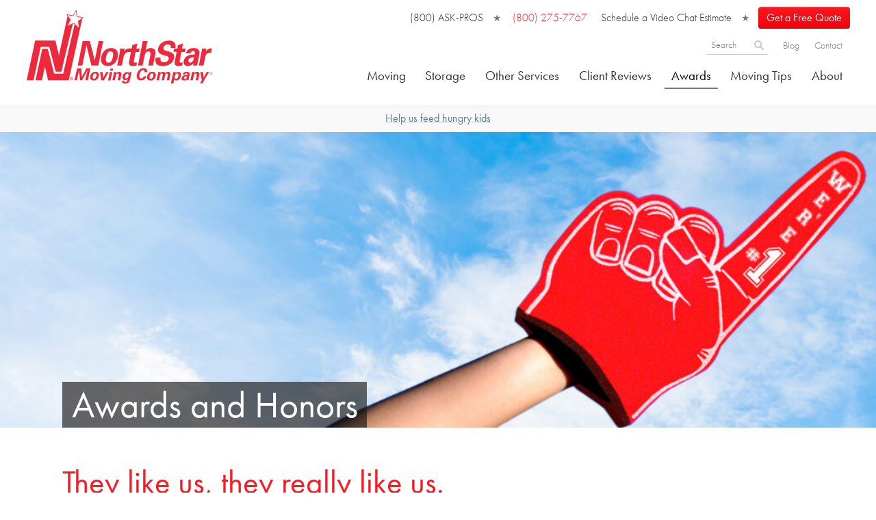

--- FILE ---
content_type: text/html; charset=UTF-8
request_url: https://www.northstarmoving.com/awards/page/3/
body_size: 18921
content:
<!DOCTYPE html>
<!--[if lt IE 7]> <html class="no-js lt-ie9 lt-ie8 lt-ie7" lang="en"> <![endif]-->
<!--[if IE 7]>    <html class="no-js lt-ie9 lt-ie8" lang="en"> <![endif]-->
<!--[if IE 8]>    <html class="no-js lt-ie9" lang="en"> <![endif]-->
<!--[if gt IE 8]><!--> <html class="no-js" lang="en"> <!--<![endif]-->
<head>
  <meta charset="utf-8">
  <title>Our Awards &amp; Honors | Page 3 of 8 | NorthStar Moving Company</title>

  <meta name="viewport" content="width=device-width, initial-scale=1.0, viewport-fit=cover">

  
  <script type='text/javascript'>
    window.sentryOnLoad = function () {
        Sentry.init({
          release: "website@462",
          environment: "production",
          tracesSampleRate: 1.0,
          integrations: [
            Sentry.browserTracingIntegration(),
          ],
          tracePropagationTargets: [
                    "https://www.northstarmoving.com",
                    "https://cdn.northstarmoving.com",
                    //"https://sgtm.northstarmoving.com",
          ]
        });  
    };
  </script>
  <script
      src="https://js.sentry-cdn.com/1bfd032f98a54550b651d1541c4e2f73.min.js"
      crossorigin="anonymous">
  </script>
<script>function readCookie(name){for(var n=name+"=",cookie=document.cookie.split(";"),i=0;i<cookie.length;i++){for(var c=cookie[i];" "==c.charAt(0);)c=c.substring(1,c.length);if(0==c.indexOf(n))return c.substring(n.length,c.length)}return null}function setCookie(name,value,days){var date=new Date;date.setTime(date.getTime()+24*days*60*60*1e3);var expires="; expires="+date.toGMTString(),domain=""+document.location.hostname;0==domain.indexOf("www.")&&(domain=domain.substring(4));document.cookie=name+"="+value+expires+";path=/;domain="+domain}function deleteCookie(name){document.cookie=name+"=; expires=Thu, 01 Jan 1970 00:00:00 GMT;path=/;"}</script>
<script>!function(){for(var cookies=document.cookie?document.cookie.split("; "):[],suffix=decodeURIComponent("_backup"),jar={},backup_cookies=[],i=0;i<cookies.length;i++){var parts=cookies[i].split("="),value=parts.slice(1).join("=");try{var cookie_name=parts[0];jar[decodeURIComponent(cookie_name)]={name:cookie_name,value:value};-1!==cookie_name.indexOf(suffix,cookie_name.length-suffix.length)&&backup_cookies.push(cookie_name)}catch(e){console.error(e)}}for(var j=0;j<backup_cookies.length;j++)try{var backup_cookie_name=backup_cookies[j],backup_cookie=jar[decodeURIComponent(backup_cookie_name)];if(!jar[backup_cookie_name.replace(suffix,"")]){console.log("Restoring",backup_cookie_name,"from backup");setCookie(backup_cookie.name.replace(suffix,""),backup_cookie.value,7)}}catch(e){console.error(e)}}();</script>
<script>!function(){for(var cookie_list=["nsm_referred_by","nsm_analytics_id","gclid","msclkid","fbclid","clkid","adid"],i=0;i<cookie_list.length;i++){var cookie_name=cookie_list[i],cookie_value=readCookie(cookie_name);if(null!=cookie_value){setCookie("_"+cookie_name,cookie_value,90);if(readCookie("_"+cookie_name)==cookie_value){deleteCookie(cookie_name);console.log("Migrated cookie: %s",cookie_name)}else console.error("Unable to migrate cookie: %s",cookie_name)}}}();</script>
<script type='text/javascript'>var nsm_paths = {'js' : '/wp-content/themes/northstarmoving/js'};</script>
  <!-- CallTrackingMetrics JavaScript snippet --><script async src="https://337158.tctm.co/t.js"></script><!-- End of CallTrackingMetrics JavaScript snippet -->
<meta name='robots' content='index, follow, max-image-preview:large, max-snippet:-1, max-video-preview:-1' />
	<style>img:is([sizes="auto" i], [sizes^="auto," i]) { contain-intrinsic-size: 3000px 1500px }</style>
	
<!-- Google Tag Manager for WordPress by gtm4wp.com -->
<script data-cfasync="false" data-pagespeed-no-defer>
	var gtm4wp_datalayer_name = "dataLayer";
	var dataLayer = dataLayer || [];
</script>
<!-- End Google Tag Manager for WordPress by gtm4wp.com -->
	<!-- This site is optimized with the Yoast SEO plugin v26.4 - https://yoast.com/wordpress/plugins/seo/ -->
	<meta name="description" content="They like us, they really like us. NorthStar Moving has more awards &amp; honors than any other moving company on the planet. Check out the awards we&#039;ve earned." />
	<link rel="canonical" href="https://www.northstarmoving.com/awards/page/3/" />
	<link rel="prev" href="https://www.northstarmoving.com/awards/page/2/" />
	<link rel="next" href="https://www.northstarmoving.com/awards/page/4/" />
	<meta property="og:locale" content="en_US" />
	<meta property="og:type" content="website" />
	<meta property="og:title" content="Our Awards &amp; Honors | Page 3 of 8 | NorthStar Moving Company" />
	<meta property="og:description" content="They like us, they really like us. NorthStar Moving has more awards &amp; honors than any other moving company on the planet. Check out the awards we&#039;ve earned." />
	<meta property="og:url" content="https://www.northstarmoving.com/awards/" />
	<meta property="og:site_name" content="NorthStar Moving Company" />
	<meta name="twitter:card" content="summary_large_image" />
	<meta name="twitter:site" content="@northstarmoving" />
	<script type="application/ld+json" class="yoast-schema-graph">{"@context":"https://schema.org","@graph":[{"@type":"CollectionPage","@id":"https://www.northstarmoving.com/awards/","url":"https://www.northstarmoving.com/awards/page/3/","name":"Our Awards & Honors | Page 3 of 8 | NorthStar Moving Company","isPartOf":{"@id":"https://www.northstarmoving.com/#website"},"primaryImageOfPage":{"@id":"https://www.northstarmoving.com/awards/page/3/#primaryimage"},"image":{"@id":"https://www.northstarmoving.com/awards/page/3/#primaryimage"},"thumbnailUrl":"https://cdn.northstarmoving.com/wp-content/uploads/SF-Gate-logo-2.jpg","description":"They like us, they really like us. NorthStar Moving has more awards & honors than any other moving company on the planet. Check out the awards we've earned.","inLanguage":"en-US"},{"@type":"ImageObject","inLanguage":"en-US","@id":"https://www.northstarmoving.com/awards/page/3/#primaryimage","url":"https://cdn.northstarmoving.com/wp-content/uploads/SF-Gate-logo-2.jpg","contentUrl":"https://cdn.northstarmoving.com/wp-content/uploads/SF-Gate-logo-2.jpg","width":197,"height":80},{"@type":"WebSite","@id":"https://www.northstarmoving.com/#website","url":"https://www.northstarmoving.com/","name":"NorthStar Moving Company","description":"Moving Happiness Home","potentialAction":[{"@type":"SearchAction","target":{"@type":"EntryPoint","urlTemplate":"https://www.northstarmoving.com/?s={search_term_string}"},"query-input":{"@type":"PropertyValueSpecification","valueRequired":true,"valueName":"search_term_string"}}],"inLanguage":"en-US"}]}</script>
	<!-- / Yoast SEO plugin. -->


<link rel='dns-prefetch' href='//use.typekit.net' />
<link rel='dns-prefetch' href='//cdn.northstarmoving.com' />
<link rel='dns-prefetch' href='//337158.tctm.co' />
<link rel='dns-prefetch' href='//sgtm.northstarmoving.com' />
<link rel='dns-prefetch' href='//analytics.northstarmoving.com' />
<link rel='preconnect' href='//use.typekit.net' />
<link rel='preconnect' href='//cdn.northstarmoving.com' />
<link rel='preconnect' href='//337158.tctm.co' />
<link rel='preconnect' href='//sgtm.northstarmoving.com' />
<link rel='preconnect' href='//analytics.northstarmoving.com' />
<style type="text/css">
      .singular .entry-header, .page-header {
        background-image: url("https://cdn.northstarmoving.com/wp-content/uploads/awards-foam-finger-header-1170x216.jpg");
      }
  
      @media (min-width: 1170px) {
        .singular .entry-header, .page-header {
          background-image: url("https://cdn.northstarmoving.com/wp-content/uploads/awards-foam-finger-header-1920x354.jpg");
        }
      }
    </style><script type="text/javascript">
/* <![CDATA[ */
window._wpemojiSettings = {"baseUrl":"https:\/\/s.w.org\/images\/core\/emoji\/16.0.1\/72x72\/","ext":".png","svgUrl":false,"svgExt":".svg","source":{"concatemoji":"\/wp-includes\/js\/wp-emoji-release.min.js?ver=6.8.3"}};
/*! This file is auto-generated */
!function(s,n){var o,i,e;function c(e){try{var t={supportTests:e,timestamp:(new Date).valueOf()};sessionStorage.setItem(o,JSON.stringify(t))}catch(e){}}function p(e,t,n){e.clearRect(0,0,e.canvas.width,e.canvas.height),e.fillText(t,0,0);var t=new Uint32Array(e.getImageData(0,0,e.canvas.width,e.canvas.height).data),a=(e.clearRect(0,0,e.canvas.width,e.canvas.height),e.fillText(n,0,0),new Uint32Array(e.getImageData(0,0,e.canvas.width,e.canvas.height).data));return t.every(function(e,t){return e===a[t]})}function u(e,t){e.clearRect(0,0,e.canvas.width,e.canvas.height),e.fillText(t,0,0);for(var n=e.getImageData(16,16,1,1),a=0;a<n.data.length;a++)if(0!==n.data[a])return!1;return!0}function f(e,t,n,a){switch(t){case"flag":return n(e,"\ud83c\udff3\ufe0f\u200d\u26a7\ufe0f","\ud83c\udff3\ufe0f\u200b\u26a7\ufe0f")?!1:!n(e,"\ud83c\udde8\ud83c\uddf6","\ud83c\udde8\u200b\ud83c\uddf6")&&!n(e,"\ud83c\udff4\udb40\udc67\udb40\udc62\udb40\udc65\udb40\udc6e\udb40\udc67\udb40\udc7f","\ud83c\udff4\u200b\udb40\udc67\u200b\udb40\udc62\u200b\udb40\udc65\u200b\udb40\udc6e\u200b\udb40\udc67\u200b\udb40\udc7f");case"emoji":return!a(e,"\ud83e\udedf")}return!1}function g(e,t,n,a){var r="undefined"!=typeof WorkerGlobalScope&&self instanceof WorkerGlobalScope?new OffscreenCanvas(300,150):s.createElement("canvas"),o=r.getContext("2d",{willReadFrequently:!0}),i=(o.textBaseline="top",o.font="600 32px Arial",{});return e.forEach(function(e){i[e]=t(o,e,n,a)}),i}function t(e){var t=s.createElement("script");t.src=e,t.defer=!0,s.head.appendChild(t)}"undefined"!=typeof Promise&&(o="wpEmojiSettingsSupports",i=["flag","emoji"],n.supports={everything:!0,everythingExceptFlag:!0},e=new Promise(function(e){s.addEventListener("DOMContentLoaded",e,{once:!0})}),new Promise(function(t){var n=function(){try{var e=JSON.parse(sessionStorage.getItem(o));if("object"==typeof e&&"number"==typeof e.timestamp&&(new Date).valueOf()<e.timestamp+604800&&"object"==typeof e.supportTests)return e.supportTests}catch(e){}return null}();if(!n){if("undefined"!=typeof Worker&&"undefined"!=typeof OffscreenCanvas&&"undefined"!=typeof URL&&URL.createObjectURL&&"undefined"!=typeof Blob)try{var e="postMessage("+g.toString()+"("+[JSON.stringify(i),f.toString(),p.toString(),u.toString()].join(",")+"));",a=new Blob([e],{type:"text/javascript"}),r=new Worker(URL.createObjectURL(a),{name:"wpTestEmojiSupports"});return void(r.onmessage=function(e){c(n=e.data),r.terminate(),t(n)})}catch(e){}c(n=g(i,f,p,u))}t(n)}).then(function(e){for(var t in e)n.supports[t]=e[t],n.supports.everything=n.supports.everything&&n.supports[t],"flag"!==t&&(n.supports.everythingExceptFlag=n.supports.everythingExceptFlag&&n.supports[t]);n.supports.everythingExceptFlag=n.supports.everythingExceptFlag&&!n.supports.flag,n.DOMReady=!1,n.readyCallback=function(){n.DOMReady=!0}}).then(function(){return e}).then(function(){var e;n.supports.everything||(n.readyCallback(),(e=n.source||{}).concatemoji?t(e.concatemoji):e.wpemoji&&e.twemoji&&(t(e.twemoji),t(e.wpemoji)))}))}((window,document),window._wpemojiSettings);
/* ]]> */
</script>
<style id='wp-emoji-styles-inline-css' type='text/css'>

	img.wp-smiley, img.emoji {
		display: inline !important;
		border: none !important;
		box-shadow: none !important;
		height: 1em !important;
		width: 1em !important;
		margin: 0 0.07em !important;
		vertical-align: -0.1em !important;
		background: none !important;
		padding: 0 !important;
	}
</style>
<style id='classic-theme-styles-inline-css' type='text/css'>
/*! This file is auto-generated */
.wp-block-button__link{color:#fff;background-color:#32373c;border-radius:9999px;box-shadow:none;text-decoration:none;padding:calc(.667em + 2px) calc(1.333em + 2px);font-size:1.125em}.wp-block-file__button{background:#32373c;color:#fff;text-decoration:none}
</style>
<link rel='stylesheet' id='bootstrap-custom-css' href='https://cdn.northstarmoving.com/wp-content/themes/northstarmoving/css/bootstrap-custom.css?ver=1.0.4' type='text/css' media='all' />
<link rel='stylesheet' id='custom-style-css' href='https://cdn.northstarmoving.com/wp-content/themes/northstarmoving/css/screen.css?ver=1.0.25' type='text/css' media='all' />
<link rel='stylesheet' id='custom-style-2-css' href='https://cdn.northstarmoving.com/wp-content/themes/northstarmoving/css/screen-2.css?ver=1.0.8' type='text/css' media='all' />
<link rel='stylesheet' id='typekit-css' href='https://use.typekit.net/nkd2wky.css' type='text/css' media='all' />
<script type="text/javascript" src="https://cdn.northstarmoving.com/wp-includes/js/jquery/jquery.min.js?ver=3.7.1" id="jquery-core-js"></script>
<script type="text/javascript" src="https://cdn.northstarmoving.com/wp-includes/js/jquery/jquery-migrate.min.js?ver=3.4.1" id="jquery-migrate-js"></script>
<!-- Microsoft Ads UET tag tracking code --><script>(function(w,d,t,r,u){var f,n,i;w[u]=w[u]||[],f=function(){var o={ti:"137004153"};o.q=w[u],w[u]=new UET(o),w[u].push("pageLoad")},n=d.createElement(t),n.src=r,n.async=1,n.onload=n.onreadystatechange=function(){var s=this.readyState;s&&s!=="loaded"&&s!=="complete"||(f(),n.onload=n.onreadystatechange=null)},i=d.getElementsByTagName(t)[0],i.parentNode.insertBefore(n,i)})(window,document,"script","//bat.bing.com/bat.js","uetq");</script><!-- End Microsoft Ads UET tag tracking code -->
<link rel="https://api.w.org/" href="https://www.northstarmoving.com/wp-json/" />
<!-- Google Tag Manager for WordPress by gtm4wp.com -->
<!-- GTM Container placement set to automatic -->
<script data-cfasync="false" data-pagespeed-no-defer type="text/javascript">
	var dataLayer_content = {"siteID":0,"siteName":"","pagePostType":"award","debugMode":false};
	dataLayer.push( dataLayer_content );
</script>
      <!-- Data Layer -->
      <script>
      window.dataLayer = window.dataLayer || [];
      dataLayer.push([]);
      </script>
      <!-- END Data Layer -->
<script data-cfasync="false" data-pagespeed-no-defer type="text/javascript">
(function(w,d,s,l,i){w[l]=w[l]||[];w[l].push({'gtm.start':
new Date().getTime(),event:'gtm.js'});var f=d.getElementsByTagName(s)[0],
j=d.createElement(s),dl=l!='dataLayer'?'&l='+l:'';j.async=true;j.src=
'//sgtm.northstarmoving.com/gtm.js?id='+i+dl;f.parentNode.insertBefore(j,f);
})(window,document,'script','dataLayer','GTM-PVZGCL7');
</script>
<!-- End Google Tag Manager for WordPress by gtm4wp.com --><!-- Facebook Pixel Code -->
      <script>
        !function(f,b,e,v,n,t,s)
        {if(f.fbq)return;n=f.fbq=function(){n.callMethod?
        n.callMethod.apply(n,arguments):n.queue.push(arguments)};
        if(!f._fbq)f._fbq=n;n.push=n;n.loaded=!0;n.version='2.0';
        n.queue=[];t=b.createElement(e);t.async=!0;
        t.src=v;s=b.getElementsByTagName(e)[0];
        s.parentNode.insertBefore(t,s)}(window, document,'script',
        'https://connect.facebook.net/en_US/fbevents.js');
        fbq('init', '1537194533330980');
        fbq('track', 'PageView');
      </script>
      <!-- End Facebook Pixel Code -->
<!--[if lt IE 9]><script type="text/javascript" src="https://cdn.northstarmoving.com/wp-content/themes/northstarmoving/js/respond.min.js"></script><![endif]-->
<!-- Start of Matomo snippet -->
      <script>
        var _paq = window._paq = window._paq || [];
        /* tracker methods like "setCustomDimension" should be called before "trackPageView" */
        _paq.push(['trackPageView']);
        _paq.push(['enableLinkTracking']);
        (function() {
          var u="https://analytics.northstarmoving.com/";
          _paq.push(['setTrackerUrl', u+'matomo.php']);
          _paq.push(['setSiteId', '1']);
          var d=document, g=d.createElement('script'), s=d.getElementsByTagName('script')[0];
          g.async=true; g.src=u+'matomo.js'; s.parentNode.insertBefore(g,s);
        })();
      </script>
      <!-- End of Matomo snippet -->

    <!--[if lt IE 9]>
        <script src="https://cdnjs.cloudflare.com/ajax/libs/html5shiv/3.7.3/html5shiv.min.js" integrity="sha512-UDJtJXfzfsiPPgnI5S1000FPLBHMhvzAMX15I+qG2E2OAzC9P1JzUwJOfnypXiOH7MRPaqzhPbBGDNNj7zBfoA==" crossorigin="anonymous" referrerpolicy="no-referrer"></script>
    <![endif]-->
</head>

<body class="archive paged post-type-archive post-type-archive-award paged-3 post-type-paged-3 wp-theme-roots wp-child-theme-northstarmoving top-navbar sidebar-menu-with-icons">

<!-- GTM Container placement set to automatic -->
<!-- Google Tag Manager (noscript) -->
				<noscript><iframe src="https://sgtm.northstarmoving.com/ns.html?id=GTM-PVZGCL7" height="0" width="0" style="display:none;visibility:hidden" aria-hidden="true"></iframe></noscript>
<!-- End Google Tag Manager (noscript) -->
<!--[if lt IE 9]>
    <p class="alert alert-block alert-error">You are using an <strong>outdated</strong> browser. Please <a href="https://browsehappy.com/">upgrade your browser</a>.</p>
<![endif]-->

    <header id="branding" class="navbar navbar-fixed-top" role="banner">
        <div class="navbar-inner">
      <div class="container">
        <div class="mobile-row">
          <a class="brand main-brand-logo" href="https://www.northstarmoving.com/" title="NorthStar Moving Company®">
            <img src="https://cdn.northstarmoving.com/wp-content/themes/northstarmoving/img/logo.svg" alt="NorthStar Moving Company®" height="120" width="275" class="brand-logo" onerror="this.src='https://cdn.northstarmoving.com/wp-content/themes/northstarmoving/img/logo.png'; this.onerror=null;" loading="eager" fetchpriority="high">
          </a>

          <div id="header-right-mobile" class="pull-right">
            <a href="tel:18002757767" id="header-tablet-call-btn" class="tel header-right-call-us pull-right visible-tablet">
                <img src="https://cdn.northstarmoving.com/wp-content/themes/northstarmoving/img/fa/phone.svg" width="27" height="27" alt="Phone icon" class="fa-icon fa-phone nsm-icon-phone">
                Call Us
            </a>
            <a href="https://www.northstarmoving.com/quote/" class="header-right-free-quote pull-right">
                <img src="https://cdn.northstarmoving.com/wp-content/themes/northstarmoving/img/icon-truck.svg" width="56" height="27" alt="Moving Truck Icon" class="nsm-icon-truck">
                Free Quote
            </a>
            <a data-toggle="collapse" data-target=".nav-collapse" href="#branding" class="header-right-mobile-menu pull-right">
                <img src="https://cdn.northstarmoving.com/wp-content/themes/northstarmoving/img/fa/bars.svg" width="27" height="27" alt="Menu Icon" class="fa-icon fa-bars">
                Menu
            </a>
          </div>
        </div>

        <div id="header-right">
						<div class="textwidget">	<div id="contact-info" class="hidden-navbar">
		<a href="tel:18002757767" id="header-vanity-phone-number" class="tel star-after">(800) ASK-PROS</a>
		<a href="tel:18002757767" id="header-phone-number" class="tel"><strong>(800) 275-7767</strong></a>
		<a href="/schedule-a-video-chat-estimate/" class="star-after before-button">Schedule a Video Chat Estimate</a>
		<a href="/quote/#quote" class="btn btn-primary" data-toggle="modal">Get a Free Quote</a>
	</div></div>
			
			<ul id="menu-secondary-menu" class="menu nav nav-pills pull-right hidden-navbar">
<li id="menu-item-15579" class="hidden-phone menu-item menu-item-type-custom menu-item-object-custom menu-item-15579 menu-icon-mobile-blog"><a href="/blog/">Blog</a></li>
<li id="menu-item-892" class="hidden-phone menu-item menu-item-type-post_type menu-item-object-page menu-item-892 menu-icon-mobile-contact"><a href="/contact/">Contact</a></li>
</ul>	</div>
        <nav id="access" role="navigation" class="nav-collapse">
          <h3 class="assistive-text">Main menu</h3>
          <div class="skip-link"><a class="assistive-text" href="#content" title="Skip to primary content">Skip to primary content</a></div>

          <form id="searchform" class="form-search" action="https://www.northstarmoving.com/">
	<fieldset>
		<div class="control-group">
			<div class="controls">
				<div class="input-append input-append-full-width">
					<input type="text" name="s" value="" class="search-query" placeholder="Search" aria-label="Search" size="16">
					<button class="btn" type="submit" aria-label="Search"><img src="https://cdn.northstarmoving.com/wp-content/themes/northstarmoving/img/fa/magnifying-glass.svg" class="fa-icon fa-magnifying-glass" width="14" height="14" alt="Magnifying glass icon"></button>
				</div>
			</div>
		</div>
	</fieldset>
</form>        
          <ul id="menu-main-menu" class="nav"><li class="menu-moving dropdown menu-icon-mobile-moving"><a href="/moving/" class="dropdown-toggle">Moving <b class="caret"></b></a>
<ul class="dropdown-menu">
	<li class="menu-local-moves"><a href="/moving/local-moves/">Local Moves</a></li>
	<li class="menu-long-distance-moves"><a href="/moving/long-distance-moves/">Long Distance Moves</a></li>
	<li class="menu-international-moves"><a href="/moving/international-moves/">International Moves</a></li>
	<li class="menu-office-moves"><a href="/moving/office-moves/">Office Moves</a></li>
	<li class="menu-celebrity-moves"><a href="/moving/celebrity-moves/">Celebrity Moves</a></li>
	<li class="menu-production-moves"><a href="/moving/production-moves/">Production Moves</a></li>
</ul>
</li>
<li class="menu-storage dropdown menu-icon-mobile-storage"><a href="/storage/" class="dropdown-toggle">Storage <b class="caret"></b></a>
<ul class="dropdown-menu">
	<li class="menu-personal-storage"><a href="/storage/personal/">Personal Storage</a></li>
	<li class="menu-commercial-storage"><a href="/storage/commercial/">Commercial Storage</a></li>
</ul>
</li>
<li class="menu-other-services dropdown menu-icon-mobile-other-services"><a href="/other-services/" class="dropdown-toggle">Other Services <b class="caret"></b></a>
<ul class="dropdown-menu">
	<li class="menu-luxury-packages"><a href="/other-services/luxury-packages/">Luxury Packages</a></li>
	<li class="menu-packing-unpacking"><a href="/other-services/packing-unpacking/">Packing &#038; Unpacking</a></li>
	<li class="menu-art-piano-moving"><a href="/other-services/art-and-piano-moving/">Art &#038; Piano Moving</a></li>
	<li class="menu-boxes-and-supplies"><a href="/other-services/boxes-and-supplies/">Boxes and Supplies</a></li>
</ul>
</li>
<li class="menu-client-reviews dropdown menu-icon-mobile-client-reviews"><a href="/client-reviews/" class="dropdown-toggle">Client Reviews <b class="caret"></b></a>
<ul class="dropdown-menu">
	<li class="menu-video-testimonials"><a href="/client-reviews/video-testimonials/">Video Testimonials</a></li>
	<li class="menu-recommendation-letters"><a href="/client-reviews/recommendation-letters/">Recommendation Letters</a></li>
	<li class="menu-social-media-reviews"><a href="/client-reviews/social-media-reviews/">Social Media Reviews</a></li>
</ul>
</li>
<li class="menu-awards active menu-icon-mobile-awards"><a href="/awards/">Awards</a></li>
<li class="menu-moving-tips dropdown menu-icon-mobile-moving-tips"><a href="/moving-tips/" class="dropdown-toggle">Moving Tips <b class="caret"></b></a>
<ul class="dropdown-menu">
	<li class="menu-moving-how-to"><a href="/moving-tips/moving-howto/">Moving How To</a></li>
	<li class="menu-packing-tips"><a href="/moving-tips/packing-tips/">Packing Tips</a></li>
	<li class="menu-insurance"><a href="/moving-tips/insurance/">Insurance</a></li>
	<li class="menu-rules-regulations"><a href="/moving-tips/rules-regulations/">Rules &#038; Regulations</a></li>
	<li class="menu-faq"><a href="/moving-tips/faq/">FAQ</a></li>
</ul>
</li>
<li class="menu-about dropdown menu-icon-mobile-about"><a href="/about/" class="dropdown-toggle">About <b class="caret"></b></a>
<ul class="dropdown-menu">
	<li class="menu-company-info"><a href="/about/company-info/">Company Info</a></li>
	<li class="menu-locations"><a href="/locations/">Locations</a></li>
	<li class="menu-press"><a href="/about/press/">Press</a></li>
	<li class="menu-community"><a href="/about/community/">Community</a></li>
	<li class="menu-going-green"><a href="/about/going-green/">Going Green</a></li>
	<li class="menu-blog"><a href="/blog/">Blog</a></li>
	<li class="menu-franchise-opportunities"><a href="/about/franchise-opportunities/">Franchise Opportunities</a></li>
</ul>
</li>
</ul>        </nav>

        <a id="btn-phone" class="visible-phone btn btn-block btn-inverse btn-large tel" href="tel:18002757767"><img src="https://cdn.northstarmoving.com/wp-content/themes/northstarmoving/img/fa/phone.svg" class="fa-icon fa-phone" width="24" height="30" alt="Phone icon"> (800) ASK-PROS</a>

      </div>
    </div>   
  </header>
  <div id="alert-banner" class="alert alert-block alert-error alert-warning">
        <a href="https://www.northstarmoving.com/about/community/lets-send-hunger-packing-2025/">Help us feed hungry kids</a>
  </div>
  
    <div id="main" class="container-fluid alert-banner-visible" role="document">
    <div class="row-fluid"><div class="container">
    <div class="wrapper row-fluid">
    <div id="primary" class="span12">
        <div id="content" role="main">
        <div class="page-header">
          <div class="container">
            <h1 class="page-title">Awards and Honors</h1>
          </div>
        </div>
        <h2>They like us, they really like us.</h2>
<p>NorthStar Moving has more awards and honors than any other moving company on the planet. We&#8217;ve won awards for just about everything: customer service, green initiatives, best places to work, growth and philanthropy &#8211; you name it.</p>
                         		  <article class="post-41301 award type-award status-publish has-post-thumbnail hentry publication-sf-gate award-type-recognition award-category-service-awards" id="post-41301">
      <header class="entry-header">
      	<h3 class="entry-title">5 Best Moving Companies in Santa Rosa, CA</h3>
		<p><strong>2023</strong> ★ Recognition, SF Gate</p>
    </header>
    <div class="entry-content">
      <p>There are plenty of options when looking for the best moving companies in the Santa Rosa area. SF Gate compiled <a href="https://www.sfgate.com/realestate/movers/california/santa-rosa/article/best-moving-companies-santa-rosa-18270622.php">a list of the top 5 movers in Santa Rosa</a>, and placed NorthStar Moving second on the list.</p><div class="row-fluid"><ul class="thumbnails"><li class="span2"><div class="thumbnail"><a href='https://cdn.northstarmoving.com/wp-content/uploads/Best-Moving-Co-in-Santa-Rosa-Comparison-SF-Gate-28July2023.jpg'><img decoding="async" src="https://cdn.northstarmoving.com/wp-content/uploads/Best-Moving-Co-in-Santa-Rosa-Comparison-SF-Gate-28July2023-150x150.jpg" class="attachment-thumbnail size-thumbnail" alt="" /></a></div></li><li class="span2"><div class="thumbnail"><a href='https://cdn.northstarmoving.com/wp-content/uploads/Best-Moving-Co-in-Santa-Rosa-NorthStar-Moving-Information-SF-Gate-31July2023.jpg'><img decoding="async" src="https://cdn.northstarmoving.com/wp-content/uploads/Best-Moving-Co-in-Santa-Rosa-NorthStar-Moving-Information-SF-Gate-31July2023-150x150.jpg" class="attachment-thumbnail size-thumbnail" alt="" /></a></div></li>    </div>
    <footer class="entry-meta">
          </footer><!-- .entry-meta -->
          </article>
         		  <article class="post-41294 award type-award status-publish has-post-thumbnail hentry publication-sf-gate award-type-recognition award-category-professional-awards" id="post-41294">
      <header class="entry-header">
      	<h3 class="entry-title">5 Best Moving Companies in Oakland, CA</h3>
		<p><strong>2023</strong> ★ Recognition, SF Gate</p>
    </header>
    <div class="entry-content">
      <p>SF Gate compiled <a href="https://www.sfgate.com/realestate/movers/california/oakland/article/best-moving-companies-oakland-ca-18270973.php">a list of the best movers in Oakland</a>, moving companies that fit various budgets and needs. NorthStar Moving was ranked #3.</p><div class="row-fluid"><ul class="thumbnails"><li class="span2"><div class="thumbnail"><a href='https://cdn.northstarmoving.com/wp-content/uploads/Best-Moving-Co-in-Oakland-Comparison-SF-Gate-31July2023.jpg'><img decoding="async" src="https://cdn.northstarmoving.com/wp-content/uploads/Best-Moving-Co-in-Oakland-Comparison-SF-Gate-31July2023-150x150.jpg" class="attachment-thumbnail size-thumbnail" alt="" /></a></div></li><li class="span2"><div class="thumbnail"><a href='https://cdn.northstarmoving.com/wp-content/uploads/Best-Moving-Co-in-Oakland-NorthStar-Moving-Information-SF-Gate-31July2023.jpg'><img decoding="async" src="https://cdn.northstarmoving.com/wp-content/uploads/Best-Moving-Co-in-Oakland-NorthStar-Moving-Information-SF-Gate-31July2023-150x150.jpg" class="attachment-thumbnail size-thumbnail" alt="" /></a></div></li>    </div>
    <footer class="entry-meta">
          </footer><!-- .entry-meta -->
          </article>
         		  <article class="post-41287 award type-award status-publish has-post-thumbnail hentry publication-sf-gate award-type-recognition award-category-professional-awards" id="post-41287">
      <header class="entry-header">
      	<h3 class="entry-title">5 Best Moving Companies in San Francisco, CA</h3>
		<p><strong>2023</strong> ★ Recognition, SF Gate</p>
    </header>
    <div class="entry-content">
      <p>SF Gate took a deep dive into all the options to determine the absolute <a href="https://www.sfgate.com/realestate/movers/california/san-francisco/article/best-moving-companies-san-francisco-18266167.php">5 best moving companies in San Francisco</a>. NorthStar Moving was ranked number 5 in the top 5 list, which includes comparisons in different areas and tips about moving in the San Francisco area.</p><div class="row-fluid"><ul class="thumbnails"><li class="span2"><div class="thumbnail"><a href='https://cdn.northstarmoving.com/wp-content/uploads/Best-Moving-Co-in-SF-Comparison-SF-Gate-28July2023.jpg'><img decoding="async" src="https://cdn.northstarmoving.com/wp-content/uploads/Best-Moving-Co-in-SF-Comparison-SF-Gate-28July2023-150x150.jpg" class="attachment-thumbnail size-thumbnail" alt="" /></a></div></li><li class="span2"><div class="thumbnail"><a href='https://cdn.northstarmoving.com/wp-content/uploads/Best-Moving-Co-Methodology-SF-Gate-28July2023.jpg'><img decoding="async" src="https://cdn.northstarmoving.com/wp-content/uploads/Best-Moving-Co-Methodology-SF-Gate-28July2023-150x150.jpg" class="attachment-thumbnail size-thumbnail" alt="" /></a></div></li>    </div>
    <footer class="entry-meta">
          </footer><!-- .entry-meta -->
          </article>
         		  <article class="post-41305 award type-award status-publish has-post-thumbnail hentry publication-great-guys-moving award-type-award award-category-professional-awards" id="post-41305">
      <header class="entry-header">
      	<h3 class="entry-title">Great Guys Moving #1 Mover in Santa Clarita</h3>
		<p><strong>2023</strong> ★ Award, Great Guys Moving</p>
    </header>
    <div class="entry-content">
      <p>Great Guys Moving has analyzed and reviewed over 20,000 moving companies across the U.S. to rank and order them from best to worst. The result is an unbiased listing, updated monthly, featuring the best moving companies in every city across the country. They ranked NorthStar Moving as the <a href="https://www.greatguysmovers.com/movers/california/chatsworth/northstar-moving-company/">#1 moving company in Santa Clarita</a>.</p><div class="row-fluid"><ul class="thumbnails"><li class="span2"><div class="thumbnail"><a href='https://cdn.northstarmoving.com/wp-content/uploads/1-movers-in-santa-clarita-2022-northstar-moving-company.png'><img decoding="async" src="https://cdn.northstarmoving.com/wp-content/uploads/1-movers-in-santa-clarita-2022-northstar-moving-company-150x150.png" class="attachment-thumbnail size-thumbnail" alt="" /></a></div></li><li class="span2"><div class="thumbnail"><a href='https://cdn.northstarmoving.com/wp-content/uploads/top-ranked-movers-in-santa-clarita-2022-northstar-moving-company.webp'><img decoding="async" src="https://cdn.northstarmoving.com/wp-content/uploads/top-ranked-movers-in-santa-clarita-2022-northstar-moving-company-150x150.webp" class="attachment-thumbnail size-thumbnail" alt="" srcset="https://cdn.northstarmoving.com/wp-content/uploads/top-ranked-movers-in-santa-clarita-2022-northstar-moving-company-150x150.webp 150w, https://cdn.northstarmoving.com/wp-content/uploads/top-ranked-movers-in-santa-clarita-2022-northstar-moving-company-300x300.webp 300w, https://cdn.northstarmoving.com/wp-content/uploads/top-ranked-movers-in-santa-clarita-2022-northstar-moving-company-75x75.webp 75w, https://cdn.northstarmoving.com/wp-content/uploads/top-ranked-movers-in-santa-clarita-2022-northstar-moving-company-400x400.webp 400w, https://cdn.northstarmoving.com/wp-content/uploads/top-ranked-movers-in-santa-clarita-2022-northstar-moving-company.webp 600w" sizes="(max-width: 150px) 100vw, 150px" /></a></div></li><li class="span2"><div class="thumbnail"><a href='https://cdn.northstarmoving.com/wp-content/uploads/top-ranked-movers-in-santa-clarita-2023-northstar-moving-company.png'><img decoding="async" src="https://cdn.northstarmoving.com/wp-content/uploads/top-ranked-movers-in-santa-clarita-2023-northstar-moving-company-150x150.png" class="attachment-thumbnail size-thumbnail" alt="" srcset="https://cdn.northstarmoving.com/wp-content/uploads/top-ranked-movers-in-santa-clarita-2023-northstar-moving-company-150x150.png 150w, https://cdn.northstarmoving.com/wp-content/uploads/top-ranked-movers-in-santa-clarita-2023-northstar-moving-company-300x300.png 300w, https://cdn.northstarmoving.com/wp-content/uploads/top-ranked-movers-in-santa-clarita-2023-northstar-moving-company-75x75.png 75w, https://cdn.northstarmoving.com/wp-content/uploads/top-ranked-movers-in-santa-clarita-2023-northstar-moving-company-400x400.png 400w, https://cdn.northstarmoving.com/wp-content/uploads/top-ranked-movers-in-santa-clarita-2023-northstar-moving-company.png 600w" sizes="(max-width: 150px) 100vw, 150px" /></a></div></li>    </div>
    <footer class="entry-meta">
          </footer><!-- .entry-meta -->
          </article>
         		  <article class="post-41249 award type-award status-publish has-post-thumbnail hentry publication-san-fernando-valley-business-journal award-type-recognition award-category-growth" id="post-41249">
      <header class="entry-header">
      	<h3 class="entry-title">Women-Owned Businesses</h3>
		<p><strong>2023</strong> ★ Recognition, San Fernando Valley Business Journal</p>
    </header>
    <div class="entry-content">
      <p><span>The San Fernando Valley Business Journal publishes an annual list of women-owned businesses. To qualify for the list, a business must be at least 50% women-owned. NorthStar Moving is proud to be included once again. We were ranked at number 10 out of 25.</span></p><div class="row-fluid"><ul class="thumbnails"><li class="span2"><div class="thumbnail"><a href='https://cdn.northstarmoving.com/wp-content/uploads/screenshot-Women-Owned-Business-List-2023-SFVBJ-17July2023.jpg'><img decoding="async" src="https://cdn.northstarmoving.com/wp-content/uploads/screenshot-Women-Owned-Business-List-2023-SFVBJ-17July2023-150x150.jpg" class="attachment-thumbnail size-thumbnail" alt="" /></a></div></li>    </div>
    <footer class="entry-meta">
          </footer><!-- .entry-meta -->
          </article>
         		  <article class="post-41246 award type-award status-publish has-post-thumbnail hentry publication-los-angeles-business-journal award-type-recognition award-category-growth" id="post-41246">
      <header class="entry-header">
      	<h3 class="entry-title">Top Women-Owned Businesses</h3>
		<p><strong>2023</strong> ★ Recognition, Los Angeles Business Journal</p>
    </header>
    <div class="entry-content">
      <p><span>The Los Angeles Business Journal published their annual list of Top Women-Owned Businesses in Los Angeles County on July 17, 2023. We are honored to make this prestigious list again. We were ranked at number 63 out of 99.</span></p><div class="row-fluid"><ul class="thumbnails"><li class="span2"><div class="thumbnail"><a href='https://cdn.northstarmoving.com/wp-content/uploads/screenshot-Women-Owned-Business-List-2023-LABJ-17July2023.jpg'><img decoding="async" src="https://cdn.northstarmoving.com/wp-content/uploads/screenshot-Women-Owned-Business-List-2023-LABJ-17July2023-150x150.jpg" class="attachment-thumbnail size-thumbnail" alt="" /></a></div></li>    </div>
    <footer class="entry-meta">
          </footer><!-- .entry-meta -->
          </article>
         		  <article class="post-40940 award type-award status-publish has-post-thumbnail hentry publication-los-angeles-business-journal award-type-nomination award-category-professional-awards" id="post-40940">
      <header class="entry-header">
      	<h3 class="entry-title">Women&#8217;s Leadership Symposium &#038; Awards</h3>
		<p><strong>2023</strong> ★ Nomination, Los Angeles Business Journal</p>
    </header>
    <div class="entry-content">
      <p>The Los Angeles Business Journal held its annual Women&#8217;s Leadership Awards on Wednesday, June 28th, honoring and celebrating women business leaders in the Los Angeles community. NorthStar Moving&#8217;s Director of Marketing and Co-Founder, Laura McHolm was among the nominees this year.</p><div class="row-fluid"><ul class="thumbnails"><li class="span2"><div class="thumbnail"><a href='https://cdn.northstarmoving.com/wp-content/uploads/screenshot-Womens-Leadership-Awards-2-2023.jpg'><img decoding="async" src="https://cdn.northstarmoving.com/wp-content/uploads/screenshot-Womens-Leadership-Awards-2-2023-150x150.jpg" class="attachment-thumbnail size-thumbnail" alt="" /></a></div></li><li class="span2"><div class="thumbnail"><a href='https://cdn.northstarmoving.com/wp-content/uploads/screenshot-Womens-Leadership-Awards-1-2023.jpg'><img decoding="async" src="https://cdn.northstarmoving.com/wp-content/uploads/screenshot-Womens-Leadership-Awards-1-2023-150x150.jpg" class="attachment-thumbnail size-thumbnail" alt="" /></a></div></li>    </div>
    <footer class="entry-meta">
          </footer><!-- .entry-meta -->
          </article>
         		  <article class="post-40616 award type-award status-publish has-post-thumbnail hentry publication-los-angeles-business-journal award-type-finalist award-category-community-environment" id="post-40616">
      <header class="entry-header">
      	<h3 class="entry-title">Nonprofit and Corporate Citizenship Award</h3>
		<p><strong>2023</strong> ★ Finalist, Los Angeles Business Journal</p>
    </header>
    <div class="entry-content">
      <p>The 2023 Nonprofit &amp; Corporate Citizenship Awards was held on April 19th, honoring the contributions of the nonprofit community along with the corporate citizens and businesses that support them by donating their time, funds, and efforts to improve the Los Angeles communities they serve.<br /><br />Laura McHolm, NorthStar Moving’s Director of Marketing and Co-Founder was among the four finalists this year in the For-Profits Business Angel of the Year category.</p><div class="row-fluid"><ul class="thumbnails"><li class="span2"><div class="thumbnail"><a href='https://cdn.northstarmoving.com/wp-content/uploads/2023-April-20-Claire_s-Place-Foundation-Nonprofit-_-Corporate-Citizenship-Awards-1.jpg'><img decoding="async" src="https://cdn.northstarmoving.com/wp-content/uploads/2023-April-20-Claire_s-Place-Foundation-Nonprofit-_-Corporate-Citizenship-Awards-1-150x150.jpg" class="attachment-thumbnail size-thumbnail" alt="" /></a></div></li><li class="span2"><div class="thumbnail"><a href='https://cdn.northstarmoving.com/wp-content/uploads/screenshot-Business-Angel-2023.jpg'><img decoding="async" src="https://cdn.northstarmoving.com/wp-content/uploads/screenshot-Business-Angel-2023-150x150.jpg" class="attachment-thumbnail size-thumbnail" alt="" /></a></div></li><li class="span2"><div class="thumbnail"><a href='https://cdn.northstarmoving.com/wp-content/uploads/LABJ-Corp-Citizenship-placque-2023.jpg'><img decoding="async" src="https://cdn.northstarmoving.com/wp-content/uploads/LABJ-Corp-Citizenship-placque-2023-150x150.jpg" class="attachment-thumbnail size-thumbnail" alt="" /></a></div></li><li class="span2"><div class="thumbnail"><a href='https://cdn.northstarmoving.com/wp-content/uploads/Nonprofit-Corporate-Citizenship-Awards-LABJ-Nominations-in-April-17-issue_Page_2.jpg'><img decoding="async" src="https://cdn.northstarmoving.com/wp-content/uploads/Nonprofit-Corporate-Citizenship-Awards-LABJ-Nominations-in-April-17-issue_Page_2-150x150.jpg" class="attachment-thumbnail size-thumbnail" alt="" /></a></div></li><li class="span2"><div class="thumbnail"><a href='https://cdn.northstarmoving.com/wp-content/uploads/2023-April-20-Claire_s-Place-Foundation-Nonprofit-_-Corporate-Citizenship-Awards-3.jpg'><img decoding="async" src="https://cdn.northstarmoving.com/wp-content/uploads/2023-April-20-Claire_s-Place-Foundation-Nonprofit-_-Corporate-Citizenship-Awards-3-150x150.jpg" class="attachment-thumbnail size-thumbnail" alt="" /></a></div></li><li class="span2"><div class="thumbnail"><a href='https://cdn.northstarmoving.com/wp-content/uploads/LABJ-Corp-Citizenship-Brochure-2023_Page_1.jpg'><img decoding="async" src="https://cdn.northstarmoving.com/wp-content/uploads/LABJ-Corp-Citizenship-Brochure-2023_Page_1-150x150.jpg" class="attachment-thumbnail size-thumbnail" alt="" /></a></div></li></ul></div><div class="row-fluid"><ul class="thumbnails"><li class="span2"><div class="thumbnail"><a href='https://cdn.northstarmoving.com/wp-content/uploads/LABJ-Corp-Citizenship-Brochure-2023_Page_2.jpg'><img decoding="async" src="https://cdn.northstarmoving.com/wp-content/uploads/LABJ-Corp-Citizenship-Brochure-2023_Page_2-150x150.jpg" class="attachment-thumbnail size-thumbnail" alt="" /></a></div></li><li class="span2"><div class="thumbnail"><a href='https://cdn.northstarmoving.com/wp-content/uploads/Nonprofit-Corporate-Citizenship-Awards-LABJ-Nominations-in-April-17-issue_Page_1.jpg'><img decoding="async" src="https://cdn.northstarmoving.com/wp-content/uploads/Nonprofit-Corporate-Citizenship-Awards-LABJ-Nominations-in-April-17-issue_Page_1-150x150.jpg" class="attachment-thumbnail size-thumbnail" alt="" /></a></div></li>    </div>
    <footer class="entry-meta">
          </footer><!-- .entry-meta -->
          </article>
         		  <article class="post-40506 award type-award status-publish has-post-thumbnail hentry publication-great-guys-moving award-type-award award-category-professional-awards" id="post-40506">
      <header class="entry-header">
      	<h3 class="entry-title">Great Guys Moving #1 Mover in Los Angeles &#038; Top 25 Movers in America</h3>
		<p><strong>2023</strong> ★ Award, Great Guys Moving</p>
    </header>
    <div class="entry-content">
      <p>With over a decade of experience in the relocation industry, Great Guys is all about making your move easier by finding the top rated moving companies near you. They have scoured the internet and combed through millions of points of data to rank every moving company in the country from best to worst. Great Guys awarded NorthStar Moving both Top 25 Movers in America 2022 and #1 Mover in Los Angeles 2022.</p><div class="row-fluid"><ul class="thumbnails"><li class="span2"><div class="thumbnail"><a href='https://cdn.northstarmoving.com/wp-content/uploads/Top-25-Movers-in-America-2022-by-Great-Guys-Moving.webp'><img decoding="async" src="https://cdn.northstarmoving.com/wp-content/uploads/Top-25-Movers-in-America-2022-by-Great-Guys-Moving-150x150.webp" class="attachment-thumbnail size-thumbnail" alt="" srcset="https://cdn.northstarmoving.com/wp-content/uploads/Top-25-Movers-in-America-2022-by-Great-Guys-Moving-150x150.webp 150w, https://cdn.northstarmoving.com/wp-content/uploads/Top-25-Movers-in-America-2022-by-Great-Guys-Moving-75x75.webp 75w, https://cdn.northstarmoving.com/wp-content/uploads/Top-25-Movers-in-America-2022-by-Great-Guys-Moving.webp 200w" sizes="(max-width: 150px) 100vw, 150px" /></a></div></li><li class="span2"><div class="thumbnail"><a href='https://cdn.northstarmoving.com/wp-content/uploads/1-Mover-in-Los-Angeles-2022-by-Great-Guys-Moving.webp'><img decoding="async" src="https://cdn.northstarmoving.com/wp-content/uploads/1-Mover-in-Los-Angeles-2022-by-Great-Guys-Moving-150x150.webp" class="attachment-thumbnail size-thumbnail" alt="" /></a></div></li>    </div>
    <footer class="entry-meta">
          </footer><!-- .entry-meta -->
          </article>
         		  <article class="post-40317 award type-award status-publish has-post-thumbnail hentry publication-san-fernando-valley-business-journal award-type-recognition award-category-growth" id="post-40317">
      <header class="entry-header">
      	<h3 class="entry-title">Franchisers List</h3>
		<p><strong>2023</strong> ★ Recognition, San Fernando Valley Business Journal</p>
    </header>
    <div class="entry-content">
      <p>The San Fernando Valley Business Journal published its annual list of the largest franchisers in the San Fernando Valley region, ranked by number of franchised units. NorthStar Moving is proud to be included on the list. For information about NorthStar Moving Company franchise opportunities visit <a href="http://www.northstarfranchising.com/">NorthStarFranchising.com</a>. </p><div class="row-fluid"><ul class="thumbnails"><li class="span2"><div class="thumbnail"><a href='https://cdn.northstarmoving.com/wp-content/uploads/Franchisers-List-SFVBJ-Jan-2023.jpg'><img decoding="async" src="https://cdn.northstarmoving.com/wp-content/uploads/Franchisers-List-SFVBJ-Jan-2023-150x150.jpg" class="attachment-thumbnail size-thumbnail" alt="" /></a></div></li>    </div>
    <footer class="entry-meta">
          </footer><!-- .entry-meta -->
          </article>
         		  <article class="post-40299 award type-award status-publish has-post-thumbnail hentry publication-newsweek-magazine award-type-recognition award-category-service-awards" id="post-40299">
      <header class="entry-header">
      	<h3 class="entry-title">Best Customer Service</h3>
		<p><strong>2023</strong> ★ Recognition, Newsweek Magazine</p>
    </header>
    <div class="entry-content">
      <p>Newsweek partnered with global data research firm Statista to identify U.S. companies that consistently provide the best customer service. This year, the ranking encompasses 676 <a href="https://www.newsweek.com/rankings/americas-best-customer-service-2023/services-transportation-travel">Best Customer Service awards</a> across 166 categories, ranging from retailers to airlines, restaurants, moving services and much more. All of the ranked companies put the customer first. In the moving company category, NorthStar Moving ranks #3 in the nation.</p>    </div>
    <footer class="entry-meta">
          </footer><!-- .entry-meta -->
          </article>
         		  <article class="post-40290 award type-award status-publish has-post-thumbnail hentry publication-los-angeles-business-journal award-type-recognition award-category-growth" id="post-40290">
      <header class="entry-header">
      	<h3 class="entry-title">Franchisers List</h3>
		<p><strong>2023</strong> ★ Recognition, Los Angeles Business Journal</p>
    </header>
    <div class="entry-content">
      <p>The Los Angeles Business Journal published its annual list of the largest franchisers in Los Angeles County, ranked by number of franchised units. NorthStar Moving is proud to once again be included on the list. For information about NorthStar Moving Company franchise opportunities visit <a href="http://www.northstarfranchising.com/">NorthStarFranchising.com</a>. </p><div class="row-fluid"><ul class="thumbnails"><li class="span2"><div class="thumbnail"><a href='https://cdn.northstarmoving.com/wp-content/uploads/screenshot-Franchisers-List-2023.jpg'><img decoding="async" src="https://cdn.northstarmoving.com/wp-content/uploads/screenshot-Franchisers-List-2023-150x150.jpg" class="attachment-thumbnail size-thumbnail" alt="" /></a></div></li>    </div>
    <footer class="entry-meta">
          </footer><!-- .entry-meta -->
          </article>
         		  <article class="post-40168 award type-award status-publish has-post-thumbnail hentry publication-los-angeles-business-journal award-type-recognition award-category-growth" id="post-40168">
      <header class="entry-header">
      	<h3 class="entry-title">Fastest Growing Private Companies</h3>
		<p><strong>2022</strong> ★ Recognition, Los Angeles Business Journal</p>
    </header>
    <div class="entry-content">
      <p>The Los Angeles Business Journal published its annual list of Fastest Growing Private Companies headquartered in LA County in their December 12, 2022 issue. Companies are ranked by their percentage growth from 2019 to 2021. NorthStar Moving is honored to have been included in the 50th place.</p><div class="row-fluid"><ul class="thumbnails"><li class="span2"><div class="thumbnail"><a href='https://cdn.northstarmoving.com/wp-content/uploads/2022-Dec-12-Fastest-Growing-Private-Companies-List-LABJ.jpg'><img decoding="async" src="https://cdn.northstarmoving.com/wp-content/uploads/2022-Dec-12-Fastest-Growing-Private-Companies-List-LABJ-150x150.jpg" class="attachment-thumbnail size-thumbnail" alt="" /></a></div></li>    </div>
    <footer class="entry-meta">
          </footer><!-- .entry-meta -->
          </article>
         		  <article class="post-40172 award type-award status-publish has-post-thumbnail hentry publication-los-angeles-business-journal award-type-award award-category-community-environment" id="post-40172">
      <header class="entry-header">
      	<h3 class="entry-title">Disruptors Awards &#8211; Social Responsibility Award</h3>
		<p><strong>2022</strong> ★ Award, Los Angeles Business Journal</p>
    </header>
    <div class="entry-content">
      <p>In an <a href="https://labusinessjournal.com/business-journal-events/disruptors-awards-las-100-fastest-growing-companies-2022-recap/">award ceremony</a>, the Los Angeles Business Journal celebrated their annual 100 Fastest Growing Private Companies in Los Angeles list, and honored a specific group of Industry Disruptors selected by the editors from those ranked companies. The editors chose NorthStar Moving as the winner of their 2022 Disruptor Award for Social Responsibility for their steadfast commitment to corporate citizenship, changing the moving industry through charitable contributions and green practices.</p><div class="row-fluid"><ul class="thumbnails"><li class="span2"><div class="thumbnail"><a href='https://cdn.northstarmoving.com/wp-content/uploads/NorthStar-Movings-Laura-McHolm-at-the-LABJ-Distruptors-awards-Dec-7-2022.jpg'><img decoding="async" src="https://cdn.northstarmoving.com/wp-content/uploads/NorthStar-Movings-Laura-McHolm-at-the-LABJ-Distruptors-awards-Dec-7-2022-150x150.jpg" class="attachment-thumbnail size-thumbnail" alt="" /></a></div></li><li class="span2"><div class="thumbnail"><a href='https://cdn.northstarmoving.com/wp-content/uploads/NorthStar-Moving-wins-an-LABJ-Distruptors-award-Dec-7-2022.jpg'><img decoding="async" src="https://cdn.northstarmoving.com/wp-content/uploads/NorthStar-Moving-wins-an-LABJ-Distruptors-award-Dec-7-2022-150x150.jpg" class="attachment-thumbnail size-thumbnail" alt="" /></a></div></li><li class="span2"><div class="thumbnail"><a href='https://cdn.northstarmoving.com/wp-content/uploads/Distruptor-Award-Letter-from-the-Publisher-LABJ-Dec-12-2022.jpg'><img decoding="async" src="https://cdn.northstarmoving.com/wp-content/uploads/Distruptor-Award-Letter-from-the-Publisher-LABJ-Dec-12-2022-150x150.jpg" class="attachment-thumbnail size-thumbnail" alt="" /></a></div></li><li class="span2"><div class="thumbnail"><a href='https://cdn.northstarmoving.com/wp-content/uploads/Distruptor-Award-NSM-LABJ-Dec-12-2022.jpg'><img decoding="async" src="https://cdn.northstarmoving.com/wp-content/uploads/Distruptor-Award-NSM-LABJ-Dec-12-2022-150x150.jpg" class="attachment-thumbnail size-thumbnail" alt="" /></a></div></li><li class="span2"><div class="thumbnail"><a href='https://cdn.northstarmoving.com/wp-content/uploads/NorthStar-Moving-among-winners-an-LABJ-Disruptors-award-Dec-7-2022-s.jpg'><img decoding="async" src="https://cdn.northstarmoving.com/wp-content/uploads/NorthStar-Moving-among-winners-an-LABJ-Disruptors-award-Dec-7-2022-s-150x150.jpg" class="attachment-thumbnail size-thumbnail" alt="" /></a></div></li>

<div style="clear: both;"></div><p>


<iframe width="400" height="281" src="https://www.youtube.com/embed/Zj-LoMQZ8CM" title="YouTube video player" frameborder="0" allow="accelerometer; autoplay; clipboard-write; encrypted-media; gyroscope; picture-in-picture" allowfullscreen="allowfullscreen"></iframe>
</p><p>&nbsp;</p>    </div>
    <footer class="entry-meta">
          </footer><!-- .entry-meta -->
          </article>
         		  <article class="post-40027 award type-award status-publish has-post-thumbnail hentry publication-san-fernando-valley-business-journal award-type-recognition award-category-growth" id="post-40027">
      <header class="entry-header">
      	<h3 class="entry-title">Fastest Growing Private Companies</h3>
		<p><strong>2022</strong> ★ Recognition, San Fernando Valley Business Journal</p>
    </header>
    <div class="entry-content">
      <p>Every year, the San Fernando Valley Business Journal ranks the fastest growing private companies by the percentage of revenue growth within a year. NorthStar Moving Company was ranked #12 in this remarkable list of Fastest Growing Private Companies.</p><div class="row-fluid"><ul class="thumbnails"><li class="span2"><div class="thumbnail"><a href='https://cdn.northstarmoving.com/wp-content/uploads/Fastest-Growing-Private-Company-SFVBJ-2-Nov-2022-Live-stream-still-min-30.jpg'><img decoding="async" src="https://cdn.northstarmoving.com/wp-content/uploads/Fastest-Growing-Private-Company-SFVBJ-2-Nov-2022-Live-stream-still-min-30-150x150.jpg" class="attachment-thumbnail size-thumbnail" alt="" /></a></div></li><li class="span2"><div class="thumbnail"><a href='https://cdn.northstarmoving.com/wp-content/uploads/SFVBJ-Digital-Fastest-Growing-Private-Companies-List-SFVBJ-Nov-7-2022Edition.jpg'><img decoding="async" src="https://cdn.northstarmoving.com/wp-content/uploads/SFVBJ-Digital-Fastest-Growing-Private-Companies-List-SFVBJ-Nov-7-2022Edition-150x150.jpg" class="attachment-thumbnail size-thumbnail" alt="" /></a></div></li>    </div>
    <footer class="entry-meta">
          </footer><!-- .entry-meta -->
          </article>
         		  <article class="post-39720 award type-award status-publish has-post-thumbnail hentry publication-claires-place-foundation award-type-award award-category-community-environment" id="post-39720">
      <header class="entry-header">
      	<h3 class="entry-title">Clairity Partner Award</h3>
		<p><strong>2022</strong> ★ Award, Claire's Place Foundation</p>
    </header>
    <div class="entry-content">
      <p><a href="https://www.northstarmoving.com/about/press/ball-for-claires-place-foundation-to-raise-cf-funds-honor-founder/">The Clairity Ball</a>, a fundraiser to support Claire’s Place Foundation, was held in Santa Monica, California on October 22, 2022.  Awards were given to longtime Claire’s Place supporters. The honorees were Multi-Platinum Recording Artist Andy Grammer, Manhattan Beach Vice Mayor Richard Montgomery and NorthStar Moving Co-Founders Laura McHolm &amp; Ram Katalan, who received the Clairity Partner Award for <a href="https://www.northstarmoving.com/about/community/claires-place-foundation/">over a decade of dedication to the foundation and the entire CF community</a>. Laura has been a member of the Claire’s Place Foundation Board since its founding and serves as the Chairman of the Board of Directors. NorthStar Moving supports all of the annual fundraisers and donates moving services to the CF community.</p><p>Event photos by Erica Joan Photography</p><div class="row-fluid"><ul class="thumbnails"><li class="span2"><div class="thumbnail"><a href='https://cdn.northstarmoving.com/wp-content/uploads/ClarityBall-October-22-2022-1-fb.jpg'><img decoding="async" src="https://cdn.northstarmoving.com/wp-content/uploads/ClarityBall-October-22-2022-1-fb-150x150.jpg" class="attachment-thumbnail size-thumbnail" alt="" /></a></div></li><li class="span2"><div class="thumbnail"><a href='https://cdn.northstarmoving.com/wp-content/uploads/ClarityBall-October-22-2022-324-s-1.jpg'><img decoding="async" src="https://cdn.northstarmoving.com/wp-content/uploads/ClarityBall-October-22-2022-324-s-1-150x150.jpg" class="attachment-thumbnail size-thumbnail" alt="" /></a></div></li><li class="span2"><div class="thumbnail"><a href='https://cdn.northstarmoving.com/wp-content/uploads/ClarityBall-October-22-2022-324-s.jpg'><img decoding="async" src="https://cdn.northstarmoving.com/wp-content/uploads/ClarityBall-October-22-2022-324-s-150x150.jpg" class="attachment-thumbnail size-thumbnail" alt="" /></a></div></li><li class="span2"><div class="thumbnail"><a href='https://cdn.northstarmoving.com/wp-content/uploads/Clairity-Ball-info-2022.jpg'><img decoding="async" src="https://cdn.northstarmoving.com/wp-content/uploads/Clairity-Ball-info-2022-150x150.jpg" class="attachment-thumbnail size-thumbnail" alt="" /></a></div></li><li class="span2"><div class="thumbnail"><a href='https://cdn.northstarmoving.com/wp-content/uploads/Clairity-Ball-Honorees-2022.jpg'><img decoding="async" src="https://cdn.northstarmoving.com/wp-content/uploads/Clairity-Ball-Honorees-2022-150x150.jpg" class="attachment-thumbnail size-thumbnail" alt="" /></a></div></li><li class="span2"><div class="thumbnail"><a href='https://cdn.northstarmoving.com/wp-content/uploads/Clairity-Ball-Go-Live-Your-Life-2022.jpg'><img decoding="async" src="https://cdn.northstarmoving.com/wp-content/uploads/Clairity-Ball-Go-Live-Your-Life-2022-150x150.jpg" class="attachment-thumbnail size-thumbnail" alt="" /></a></div></li>    </div>
    <footer class="entry-meta">
          </footer><!-- .entry-meta -->
          </article>
         		  <article class="post-39738 award type-award status-publish has-post-thumbnail hentry publication-los-angeles-times award-type-award award-category-professional-awards" id="post-39738">
      <header class="entry-header">
      	<h3 class="entry-title">Inspirational Women: Forum and Leadership Awards</h3>
		<p><strong>2022</strong> ★ Award, Los Angeles Times</p>
    </header>
    <div class="entry-content">
      <p><span style="font-weight: 400;">The Los Angeles Times B2B Publishing&#8217;s second annual <a href="https://www.latimes.com/b2b/inspirationalwomen">Inspirational Women Forum and Awards</a> event recognized female business leaders who have demonstrated noteworthy success and accomplishments during the last 24 months. NorthStar Moving’s Director of Marketing and Co-Founder Laura McHolm was awarded the LA Times Inspirational Women Entrepreneur &amp; Founder of the Year 2022 in the midsize-large company category.</span></p><div class="row-fluid"><ul class="thumbnails"><li class="span2"><div class="thumbnail"><a href='https://cdn.northstarmoving.com/wp-content/uploads/Inspirational-Women-Issue-LA-Times-B2B-Publishing-webpage-20-Nov-2022-Laura-McHolm-2.jpg'><img decoding="async" src="https://cdn.northstarmoving.com/wp-content/uploads/Inspirational-Women-Issue-LA-Times-B2B-Publishing-webpage-20-Nov-2022-Laura-McHolm-2-150x150.jpg" class="attachment-thumbnail size-thumbnail" alt="" /></a></div></li><li class="span2"><div class="thumbnail"><a href='https://cdn.northstarmoving.com/wp-content/uploads/2022-Oct-18-LA-Times-shared-the-NSM-story-about-the-Inspirational-Women-Awards.jpg'><img decoding="async" src="https://cdn.northstarmoving.com/wp-content/uploads/2022-Oct-18-LA-Times-shared-the-NSM-story-about-the-Inspirational-Women-Awards-150x150.jpg" class="attachment-thumbnail size-thumbnail" alt="" /></a></div></li><li class="span2"><div class="thumbnail"><a href='https://cdn.northstarmoving.com/wp-content/uploads/2022-Oct-18-Inspirational-Women-Forum-and-Awards -LA-Times-1-scaled.jpeg'><img decoding="async" src="https://cdn.northstarmoving.com/wp-content/uploads/2022-Oct-18-Inspirational-Women-Forum-and-Awards -LA-Times-1-150x150.jpeg" class="attachment-thumbnail size-thumbnail" alt="" /></a></div></li><li class="span2"><div class="thumbnail"><a href='https://cdn.northstarmoving.com/wp-content/uploads/Inspirational-Women-Issue-LA-Times-B2B-Publishing-webpage-20-Nov-2022-Laura-McHolm-3.jpg'><img decoding="async" src="https://cdn.northstarmoving.com/wp-content/uploads/Inspirational-Women-Issue-LA-Times-B2B-Publishing-webpage-20-Nov-2022-Laura-McHolm-3-150x150.jpg" class="attachment-thumbnail size-thumbnail" alt="" /></a></div></li><li class="span2"><div class="thumbnail"><a href='https://cdn.northstarmoving.com/wp-content/uploads/Inspirational-Women-Issue-LA-Times-B2B-Publishing-webpage-20-Nov-2022-Laura-McHolm.jpg'><img decoding="async" src="https://cdn.northstarmoving.com/wp-content/uploads/Inspirational-Women-Issue-LA-Times-B2B-Publishing-webpage-20-Nov-2022-Laura-McHolm-150x150.jpg" class="attachment-thumbnail size-thumbnail" alt="" /></a></div></li><li class="span2"><div class="thumbnail"><a href='https://cdn.northstarmoving.com/wp-content/uploads/IW-Winner-Entrp-Mid-Large-v2_Moment1.jpg'><img decoding="async" src="https://cdn.northstarmoving.com/wp-content/uploads/IW-Winner-Entrp-Mid-Large-v2_Moment1-150x150.jpg" class="attachment-thumbnail size-thumbnail" alt="" srcset="https://cdn.northstarmoving.com/wp-content/uploads/IW-Winner-Entrp-Mid-Large-v2_Moment1-150x150.jpg 150w, https://cdn.northstarmoving.com/wp-content/uploads/IW-Winner-Entrp-Mid-Large-v2_Moment1-300x300.jpg 300w, https://cdn.northstarmoving.com/wp-content/uploads/IW-Winner-Entrp-Mid-Large-v2_Moment1-1024x1024.jpg 1024w, https://cdn.northstarmoving.com/wp-content/uploads/IW-Winner-Entrp-Mid-Large-v2_Moment1-768x768.jpg 768w, https://cdn.northstarmoving.com/wp-content/uploads/IW-Winner-Entrp-Mid-Large-v2_Moment1-75x75.jpg 75w, https://cdn.northstarmoving.com/wp-content/uploads/IW-Winner-Entrp-Mid-Large-v2_Moment1-400x400.jpg 400w, https://cdn.northstarmoving.com/wp-content/uploads/IW-Winner-Entrp-Mid-Large-v2_Moment1.jpg 1080w" sizes="(max-width: 150px) 100vw, 150px" /></a></div></li><p>&nbsp;</p><p>

<iframe width="168" height="294" src="https://player.vimeo.com/video/762316978?h=711204eae0" frameborder="0" allow="autoplay; fullscreen; picture-in-picture" allowfullscreen="allowfullscreen"><span data-mce-type="bookmark" style="display: inline-block; width: 0px; overflow: hidden; line-height: 0;" class="mce_SELRES_start">﻿</span></iframe></p><p>&nbsp;</p>    </div>
    <footer class="entry-meta">
          </footer><!-- .entry-meta -->
          </article>
         		  <article class="post-39600 award type-award status-publish has-post-thumbnail hentry publication-san-fernando-valley-business-journal award-type-recognition award-category-growth" id="post-39600">
      <header class="entry-header">
      	<h3 class="entry-title">Largest Family Owned Businesses</h3>
		<p><strong>2022</strong> ★ Recognition, San Fernando Valley Business Journal</p>
    </header>
    <div class="entry-content">
      <p>The San Fernando Valley Business Journal published their 2022 annual list of the Largest Family Owned Businesses, ranked by total number of employees. NorthStar Moving was listed at #15.</p><div class="row-fluid"><ul class="thumbnails"><li class="span2"><div class="thumbnail"><a href='https://cdn.northstarmoving.com/wp-content/uploads/Largest-Family-Owned-Businesses-SFVBJ-NorthStar-Moving-2021.jpg'><img decoding="async" src="https://cdn.northstarmoving.com/wp-content/uploads/Largest-Family-Owned-Businesses-SFVBJ-NorthStar-Moving-2021-150x150.jpg" class="attachment-thumbnail size-thumbnail" alt="" /></a></div></li>    </div>
    <footer class="entry-meta">
          </footer><!-- .entry-meta -->
          </article>
         		  <article class="post-39553 award type-award status-publish has-post-thumbnail hentry publication-los-angeles-regional-food-bank award-type-recognition award-category-community-environment" id="post-39553">
      <header class="entry-header">
      	<h3 class="entry-title">Top Fundraiser</h3>
		<p><strong>2022</strong> ★ Recognition, Los Angeles Regional Food Bank</p>
    </header>
    <div class="entry-content">
      <p>The Los Angeles Regional Food Bank&#8217;s 2021 Annual Report named NorthStar Moving&#8217;s Let&#8217;s Send Hunger Packing Food Drive &#8220;Top Fundraiser of the Year.&#8221; In 2021, the food bank&#8217;s supporters hosted almost 200 fundraisers and provided more than 1.2 million meals. NorthStar Moving is extremely proud to be the leading fundraiser and to continue to be a part of such an important community that is working hard to alleviate hunger in LA County.</p><div class="row-fluid"><ul class="thumbnails"><li class="span2"><div class="thumbnail"><a href='https://cdn.northstarmoving.com/wp-content/uploads/LA-Food-Bank-Top-Fundraiser-2021-Sep-2022-snippet-short-web-scaled.jpg'><img decoding="async" src="https://cdn.northstarmoving.com/wp-content/uploads/LA-Food-Bank-Top-Fundraiser-2021-Sep-2022-snippet-short-web-150x150.jpg" class="attachment-thumbnail size-thumbnail" alt="" /></a></div></li><li class="span2"><div class="thumbnail"><a href='https://cdn.northstarmoving.com/wp-content/uploads/LA-Food-Bank-Top-Fundraiser-2021-Sep-2022-snippet.png'><img decoding="async" src="https://cdn.northstarmoving.com/wp-content/uploads/LA-Food-Bank-Top-Fundraiser-2021-Sep-2022-snippet-150x150.png" class="attachment-thumbnail size-thumbnail" alt="" /></a></div></li>    </div>
    <footer class="entry-meta">
          </footer><!-- .entry-meta -->
          </article>
         		  <article class="post-39435 award type-award status-publish has-post-thumbnail hentry publication-los-angeles-business-journal award-type-recognition award-category-growth" id="post-39435">
      <header class="entry-header">
      	<h3 class="entry-title">Top Women-Owned Businesses</h3>
		<p><strong>2022</strong> ★ Recognition, Los Angeles Business Journal</p>
    </header>
    <div class="entry-content">
      <p>The Los Angeles Business Journal published their annual list of Top Women-Owned Businesses in Los Angeles County on August 8, 2022. Once again, we are honored to make this prestigious list. This year, NorthStar Moving’s Director of Marketing and Co-Founder <a href="https://www.northstarmoving.com/about/press/special-report-women-owned-businesses-laura-mcholm/">Laura McHolm</a> was one of seven leading women business owners to be profiled in the special report.</p><div class="row-fluid"><ul class="thumbnails"><li class="span2"><div class="thumbnail"><a href='https://cdn.northstarmoving.com/wp-content/uploads/screenshot-Women-Owned-Businesses-print-1-2022.jpg'><img decoding="async" src="https://cdn.northstarmoving.com/wp-content/uploads/screenshot-Women-Owned-Businesses-print-1-2022-150x150.jpg" class="attachment-thumbnail size-thumbnail" alt="" /></a></div></li><li class="span2"><div class="thumbnail"><a href='https://cdn.northstarmoving.com/wp-content/uploads/Screenshot-The-List-Women-Owned-Bussinesses-LABJ-2022-page-24.jpg'><img decoding="async" src="https://cdn.northstarmoving.com/wp-content/uploads/Screenshot-The-List-Women-Owned-Bussinesses-LABJ-2022-page-24-150x150.jpg" class="attachment-thumbnail size-thumbnail" alt="" /></a></div></li>    </div>
    <footer class="entry-meta">
          </footer><!-- .entry-meta -->
          </article>
         		  <article class="post-39337 award type-award status-publish has-post-thumbnail hentry publication-nawbo award-type-finalist award-category-professional-awards" id="post-39337">
      <header class="entry-header">
      	<h3 class="entry-title">Woman Business Owner of the Year</h3>
		<p><strong>2022</strong> ★ Finalist, NAWBO</p>
    </header>
    <div class="entry-content">
      <p><a href="https://www.nawbo.org/resources/nawbo-one/2022/july/wbo-year-award-meet-prestigious-group-women-who-make-our-2022-top-10">The Top 10 Class</a> for NAWBO’s Woman Business Owner (WBO) of the Year Award, has been announced, and we are honored and proud to have NorthStar Moving&#8217;s Director of Marketing and Co-Founder, Laura McHolm included in this prestigious group. The Woman Business Owner of the Year Award recognizes and rewards an entrepreneur who excels at strategy, operations, finances, problem solving, overcoming adversity and giving back to her community. It’s not based on business size, but rather overall business excellence.</p><p>During this year’s awards gala on October 11th at the <a href="https://www.nawbo.org/celebrate-excellence-wbc2022">National Women’s Business Conference</a> in Louisville, Kentucky, this list will be narrowed down to the Top 3 and then the top winner will be announced. </p><p>National Association of Women Business Owners (NAWBO) is the unified voice of over 11.6 million women-owned businesses in the United States, representing the interests of all women entrepreneurs across all industries, with chapters across the country. The NAWBO® Annual Awards Program honors the accomplishments and contributions of exemplary women who have led the way in the women&#8217;s business community and are building a legacy for the next generation of entrepreneurs. </p><div class="row-fluid"><ul class="thumbnails"><li class="span2"><div class="thumbnail"><a href='https://cdn.northstarmoving.com/wp-content/uploads/NAWBO-eBlast-website-July2022.jpg'><img decoding="async" src="https://cdn.northstarmoving.com/wp-content/uploads/NAWBO-eBlast-website-July2022-150x150.jpg" class="attachment-thumbnail size-thumbnail" alt="" /></a></div></li><li class="span2"><div class="thumbnail"><a href='https://cdn.northstarmoving.com/wp-content/uploads/NAWBO-eBlast-8July2022.jpg'><img decoding="async" src="https://cdn.northstarmoving.com/wp-content/uploads/NAWBO-eBlast-8July2022-150x150.jpg" class="attachment-thumbnail size-thumbnail" alt="" /></a></div></li>    </div>
    <footer class="entry-meta">
          </footer><!-- .entry-meta -->
          </article>
         		  <article class="post-39067 award type-award status-publish has-post-thumbnail hentry publication-san-fernando-valley-business-journal award-type-finalist award-category-professional-awards" id="post-39067">
      <header class="entry-header">
      	<h3 class="entry-title">Women’s Leadership Roundtable &#038; Awards</h3>
		<p><strong>2022</strong> ★ Finalist, San Fernando Valley Business Journal</p>
    </header>
    <div class="entry-content">
      <p>The San Fernando Valley Business Journal held a virtual ceremony for their annual “Women’s Leadership Roundtable &amp; Awards” on May 18, 2022, celebrating more than 50 women of achievement in the San Fernando Valley area. Our Director of Marketing and Co-Founder, Laura McHolm was among the finalists.</p><div class="row-fluid"><ul class="thumbnails"><li class="span2"><div class="thumbnail"><a href='https://cdn.northstarmoving.com/wp-content/uploads/Womens-Leadership-Award-SFVBJ-May-18-2022-page-10.jpg'><img decoding="async" src="https://cdn.northstarmoving.com/wp-content/uploads/Womens-Leadership-Award-SFVBJ-May-18-2022-page-10-150x150.jpg" class="attachment-thumbnail size-thumbnail" alt="" /></a></div></li><li class="span2"><div class="thumbnail"><a href='https://cdn.northstarmoving.com/wp-content/uploads/Womens-Leadership-Award-SFVBJ-May-18-2022-page-14-for-website.jpg'><img decoding="async" src="https://cdn.northstarmoving.com/wp-content/uploads/Womens-Leadership-Award-SFVBJ-May-18-2022-page-14-for-website-150x150.jpg" class="attachment-thumbnail size-thumbnail" alt="" /></a></div></li>    </div>
    <footer class="entry-meta">
          </footer><!-- .entry-meta -->
          </article>
         		  <article class="post-38879 award type-award status-publish has-post-thumbnail hentry publication-los-angeles-business-journal award-type-finalist award-category-community-environment" id="post-38879">
      <header class="entry-header">
      	<h3 class="entry-title">Nonprofit and Corporate Citizenship Award</h3>
		<p><strong>2022</strong> ★ Finalist, Los Angeles Business Journal</p>
    </header>
    <div class="entry-content">
      <p>The Los Angeles Business Journal held a virtual ceremony for their annual “Nonprofit and Corporate Citizenship Awards” on April 20, 2022. They published a summary of the event on their April 25, 2022 issue. The event shines a spotlight on the work performed by nonprofit organizations, philanthropic companies and individual leaders, volunteers and donors in the greater Los Angeles community.<br /><br />The Los Angeles Rams won in the “Business Angel of the Year” category. The other four finalists were NorthStar Moving, Ralphs, US Bank and Inaba. We gotta say, it&#8217;s nice to be a runner up to the Super Bowl Champs our LA Rams! Congratulations to all honorees and finalists in all categories, and thank you to the Los Angeles Business Journal for shining a light on the work done by all in our community.</p><div class="row-fluid"><ul class="thumbnails"><li class="span2"><div class="thumbnail"><a href='https://cdn.northstarmoving.com/wp-content/uploads/Nonprofit-and-Corporate-Citizenship-Award-NSM-in-top-5-screenshot-of-online-edition-25-April-2022-p57.jpg'><img decoding="async" src="https://cdn.northstarmoving.com/wp-content/uploads/Nonprofit-and-Corporate-Citizenship-Award-NSM-in-top-5-screenshot-of-online-edition-25-April-2022-p57-150x150.jpg" class="attachment-thumbnail size-thumbnail" alt="" /></a></div></li><li class="span2"><div class="thumbnail"><a href='https://cdn.northstarmoving.com/wp-content/uploads/Nonprofit-Award-Business-Angel-of-the-Year-Honorees-NSM-in-top-5-screenshot-of-online-edition-25-April-2022-p57-web.jpg'><img decoding="async" src="https://cdn.northstarmoving.com/wp-content/uploads/Nonprofit-Award-Business-Angel-of-the-Year-Honorees-NSM-in-top-5-screenshot-of-online-edition-25-April-2022-p57-web-150x150.jpg" class="attachment-thumbnail size-thumbnail" alt="" /></a></div></li>    </div>
    <footer class="entry-meta">
          </footer><!-- .entry-meta -->
          </article>
         		  <article class="post-38427 award type-award status-publish has-post-thumbnail hentry publication-los-angeles-business-journal award-type-recognition award-category-growth" id="post-38427">
      <header class="entry-header">
      	<h3 class="entry-title">Franchisers List</h3>
		<p><strong>2022</strong> ★ Recognition, Los Angeles Business Journal</p>
    </header>
    <div class="entry-content">
      <p>The Los Angeles Business Journal published its annual list of the largest franchisers in Los Angeles County, ranked by number of franchised units. NorthStar Moving is proud to be included on the list. For information about NorthStar Moving Company franchise opportunities visit <a href="http://www.northstarfranchising.com/">NorthStarFranchising.com</a>. </p><div class="row-fluid"><ul class="thumbnails"><li class="span2"><div class="thumbnail"><a href='https://cdn.northstarmoving.com/wp-content/uploads/screenshot-Franchisers-List-page-23-2022.jpg'><img decoding="async" src="https://cdn.northstarmoving.com/wp-content/uploads/screenshot-Franchisers-List-page-23-2022-150x150.jpg" class="attachment-thumbnail size-thumbnail" alt="" /></a></div></li>    </div>
    <footer class="entry-meta">
          </footer><!-- .entry-meta -->
          </article>
         		  <article class="post-38204 award type-award status-publish has-post-thumbnail hentry publication-move-for-hunger award-type-recognition award-category-community-environment" id="post-38204">
      <header class="entry-header">
      	<h3 class="entry-title">Hunger Fighting Hero Award</h3>
		<p><strong>2021</strong> ★ Recognition, Move for Hunger</p>
    </header>
    <div class="entry-content">
      <p>The Hunger Fighting Hero is awarded by Move for Hunger to organizations that take part in food donations efforts, from hosting a food drive to assisting in one. In addition to hosting our annual food drive, we are called from time to time to assist in transporting food donations. We received this awards after we picked up 14,926 pounds of food (which equates to 12,438 meals!) from the Boy Scouts annual food drive in the bay area, and delivered it to the Alameda County Community Bank in November 2021. Read more about it and about our other projects with <a href="https://www.northstarmoving.com/about/community/move-for-hunger/#boy-scouts-food-drive">Move for Hunger on our community page.</a></p><div class="row-fluid"><ul class="thumbnails"><li class="span2"><div class="thumbnail"><a href='https://cdn.northstarmoving.com/wp-content/uploads/Move-for-Hunger-Hunger-Fighting-Hero-Award-2021.jpg'><img decoding="async" src="https://cdn.northstarmoving.com/wp-content/uploads/Move-for-Hunger-Hunger-Fighting-Hero-Award-2021-150x150.jpg" class="attachment-thumbnail size-thumbnail" alt="" /></a></div></li><li class="span2"><div class="thumbnail"><a href='https://cdn.northstarmoving.com/wp-content/uploads/Alemeda-County-Food-Bank-Donations-delivery-Nov-13-2021-1b.jpg'><img decoding="async" src="https://cdn.northstarmoving.com/wp-content/uploads/Alemeda-County-Food-Bank-Donations-delivery-Nov-13-2021-1b-150x150.jpg" class="attachment-thumbnail size-thumbnail" alt="" /></a></div></li><li class="span2"><div class="thumbnail"><a href='https://cdn.northstarmoving.com/wp-content/uploads/Alemeda-County-Food-Bank-Donations-delivery-Nov-13-2021-5-weight-ticket.jpg'><img decoding="async" src="https://cdn.northstarmoving.com/wp-content/uploads/Alemeda-County-Food-Bank-Donations-delivery-Nov-13-2021-5-weight-ticket-150x150.jpg" class="attachment-thumbnail size-thumbnail" alt="" /></a></div></li>    </div>
    <footer class="entry-meta">
          </footer><!-- .entry-meta -->
          </article>
                <div class="pagination pagination-left">
  <ul class="page-numbers">
  <li><a class="prev page-numbers" href="/awards/page/2/">&larr; Previous</a></li><li><a class="page-numbers" href="/awards/page/1/">1</a></li><li><a class="page-numbers" href="/awards/page/2/">2</a></li><li class="active"><span aria-active="page" class="page-numbers active">3</span></li><li><a class="page-numbers" href="/awards/page/4/">4</a></li><li><a class="page-numbers" href="/awards/page/5/">5</a></li><li class="disabled"><span class="page-numbers dots">&hellip;</span></li><li><a class="page-numbers" href="/awards/page/7/">7</a></li><li><a class="page-numbers" href="/awards/page/8/">8</a></li><li><a class="next page-numbers" href="/awards/page/4/">Next &rarr;</a></li>  </ul>
</div>
              </div>
        </div>
  </div>
      </div></div>
    </div><!-- /#wrap -->

    <footer id="colophon" role="contentinfo" class="row-fluid b4">
        <div class="container-b4">
                        <div id="supplementary" class="row-b4">
		<div id="first" class="widget-area col-md-6 col-lg-3 order-0 order-md-0 order-lg-0" role="complementary">
		<aside id="text-4" class="widget-1 widget-first widget widget_text"><h3 class="widget-title">About NorthStar Moving</h3>			<div class="textwidget"><p>Founded in 1994, Los Angeles based NorthStar Moving provides award winning local, long distance and international moving services and full service storage.</p>
<p id="footer-licences"><a title="US DOT 1836576" href="http://li-public.fmcsa.dot.gov/LIVIEW/pkg_carrquery.prc_getdetail?pv_apcant_id=582990&amp;pv_vpath=LIVIEW">US DOT 1836576</a><br />
<a title="ICC MC-665757" href="http://li-public.fmcsa.dot.gov/LIVIEW/pkg_carrquery.prc_getdetail?pv_apcant_id=582990&amp;pv_vpath=LIVIEW">MC-665757</a><br />
<a title="CAL T-182466" href="https://search.dca.ca.gov/hhm_search">CAL T-182466</a><br />
<a title="FMC 03452F" href="https://www2.fmc.gov/oti/FF.aspx">FMC 03452F</a></p>
</div>
		</aside>	</div><!-- #first .widget-area -->
	
		<div id="second" class="widget-area col-md-12 col-lg-6 order-2 order-md-2 order-lg-1 text-center" role="complementary">
		<aside id="text-5" class="widget-1 widget-first widget widget_text">			<div class="textwidget"><a href="https://www.northstarmoving.com/about/going-green/#biodiesel" class="biodiesel-logo">
    <img loading="lazy" decoding="async" src="https://cdn.northstarmoving.com/wp-content/themes/northstarmoving/img/footer/biodiesel.svg" alt="Biodiesel"
        width="172" height="66">
</a>
<div id="footer-social" class="flex-center">
    <a href="https://www.facebook.com/NorthStarMoving"><img loading="lazy" decoding="async" alt="Facebook Logo"
            height="50" width="50" src="https://cdn.northstarmoving.com/wp-content/themes/northstarmoving/img/social/facebook.svg"></a>
    <a href="https://www.instagram.com/northstarmoving/"><img loading="lazy" decoding="async" alt="Instagram Logo"
            height="50" width="50" src="https://cdn.northstarmoving.com/wp-content/themes/northstarmoving/img/social/instagram.svg"></a>
    <a href="https://www.youtube.com/user/northstarmoving"><img loading="lazy" decoding="async" alt="YouTube Logo"
            height="50" width="50" src="https://cdn.northstarmoving.com/wp-content/themes/northstarmoving/img/social/youtube.svg"></a>
    <a href="https://www.pinterest.com/northstarmoving/"><img loading="lazy" decoding="async" alt="Pinterest Logo"
            height="50" width="50" src="https://cdn.northstarmoving.com/wp-content/themes/northstarmoving/img/social/pinterest.svg"></a>
    <a href="https://www.northstarmoving.com/blog/"><img loading="lazy" decoding="async" alt="Blog Logo" height="50"
            width="50" src="https://cdn.northstarmoving.com/wp-content/themes/northstarmoving/img/social/blog.svg"></a>
    <a href="https://www.yelp.com/biz/northstar-moving-company-chatsworth-2"><img loading="lazy" decoding="async"
            alt="Yelp Logo" height="50" width="50" src="https://cdn.northstarmoving.com/wp-content/themes/northstarmoving/img/social/yelp.svg"></a>
</div>

<div id="footer-phone">
    <ul class="footer-menu">
        <li><a href="tel:18002757767" id="footer-center-phone-number" class="tel">(800) 275-7767</a></li>
        <li><a href="tel:18002757767" id="footer-center-vanity-phone-number" class="tel">(800) ASK-PROS</a></li>
    </ul>
</div>
</div>
		</aside>	</div><!-- #second .widget-area -->
	
		<div id="third" class="widget-area col-md-6 col-lg-3 order-1 order-md-1 order-lg-2" role="complementary">
		<aside id="text-6" class="widget-1 widget-first widget widget_text">			<div class="textwidget"><div class="tabbable tabs-below">
    <div class="tab-content">
        <div class="tab-pane active" id="A">
            <h3>NorthStar Moving Headquarters</h3>
            <address itemscope="" itemtype="http://schema.org/PostalAddress">
                <span itemprop="streetAddress">19401 Business Center Dr</span><br><span
                    itemprop="addressLocality">Northridge</span>, <span itemprop="addressRegion">CA</span> <span
                    itemprop="postalCode">91324</span><br>
                <img src="https://cdn.northstarmoving.com/wp-content/themes/northstarmoving/img/fa/phone.svg" width="27" height="27" alt="Phone icon"
                    class="fa-icon fa-phone"> <span itemprop="telephone"><a href="tel:18002757767" id="footer-right-phone-number" class="tel"
                        data-vars-ga-action="tel:(800) 275-7767" data-vars-ga-label="(800) 275-7767">(800)
                        275-7767</a></span><br>
                <img src="https://cdn.northstarmoving.com/wp-content/themes/northstarmoving/img/fa/envelope-regular.svg" width="27" height="27"
                    alt="Phone icon" class="fa-icon fa-envelope"> <span itemprop="email">info@NorthStarMoving.com</span>
            </address>
            <a href="#" id="footer-recently-moved" data-toggle="popover" data-placement="top" data-trigger="hover focus"
                title="We used to be at 20401 Prairie Street, Chatsworth, CA 91311">We
                recently
                moved <img src="https://cdn.northstarmoving.com/wp-content/themes/northstarmoving/img/fa/circle-info.svg" width="27" height="27"
                    alt="Circle info icon" class="fa-icon fa-circle-info"></a>
        </div>
        <div class="tab-pane" id="B">
            <h3>NorthStar Moving Los Angeles</h3>
            <address itemscope="" itemtype="http://schema.org/PostalAddress">
                <span itemprop="streetAddress">835 Wilshire Blvd<br>Suite 516</span><br><span itemprop="addressLocality">Los Angeles</span>,
                <span itemprop="addressRegion">CA</span> <span itemprop="postalCode">90017</span><br>
                <img src="https://cdn.northstarmoving.com/wp-content/themes/northstarmoving/img/fa/phone.svg" width="27" height="27" alt="Phone icon"
                    class="fa-icon fa-phone"> <span itemprop="telephone">(213)
                    622-7767</span><br>
            </address>
        </div>
        <div class="tab-pane" id="C">
            <h3>NorthStar Moving San Francisco</h3>
            <address itemscope="" itemtype="http://schema.org/PostalAddress">
                <span itemprop="streetAddress">One Bush Plaza<br>Suite B-182</span><br><span
                    itemprop="addressLocality">San Francisco</span>, <span itemprop="addressRegion">CA</span> <span
                    itemprop="postalCode">94104</span><br>
            </address>
        </div>
    </div>
    <ul class="nav nav-tabs">
        <li class="active"><a href="#A" data-toggle="tab">Headquarters</a></li>
        <li class=""><a href="#B" data-toggle="tab">Los Angeles</a></li>
        <li class=""><a href="#C" data-toggle="tab">San Francisco</a></li>
    </ul>
</div></div>
		</aside>	</div><!-- #third .widget-area -->
	</div><!-- #supplementary -->                		<div id="custom_html-2" class="widget_text widget-1 widget-first widget widget_custom_html"><div class="textwidget custom-html-widget"><div class="row-b4">
	<div class="col-md-6 col-lg-3 order-lg-0">
		<a href="https://www.northstarmoving.com/about/franchise-opportunities/"
			class="visible-desktop btn btn-block btn-outline">Franchise Opportunities</a>
	</div>
	<div class="col-md-12 order-md-3 order-lg-1 col-lg-6">
		<div id="footer-locations" class="flex-center">
			<ul class="footer-menu">
				<li><a href="https://www.northstarmoving.com/locations/los-angeles/">Los Angeles</a></li>
				<li><a href="https://www.northstarmoving.com/locations/san-francisco/">San Francisco</a>
				</li>
				<li><a href="https://www.northstarmoving.com/locations/newport-beach/">Newport Beach</a>
				</li>
				<li><a href="https://www.northstarmoving.com/locations/phoenix/">Phoenix</a></li>
				<li><a href="https://www.northstarmoving.com/locations/austin/">Austin</a></li>
			</ul>
		</div>
	</div>
	<div class="col-md-6 col-lg-3 order-lg-2">
		<a href="https://www.northstarmoving.com/locations/"
			class="visible-desktop btn btn-block btn-outline">Locations</a>
	</div>
</div>

<div id="footer-associations" class="row-b4">
	<div class="associations-list col-md-12">
		<a href="https://www.bbb.org/us/ca/northridge/profile/moving-companies/northstar-moving-company-1216-13019167"
			target="_blank" rel="noopener"><img loading="lazy" decoding="async"
				src="https://cdn.northstarmoving.com/wp-content/themes/northstarmoving/img/reviews-bbb.svg" width="101" height="44"
				alt="Better Business Bureau"></a>
		<a href="https://www.atabusinesssolutions.com/MemberDirectory/ProMoverMembershipDirectory/MemberDetails/00442212"
			target="_blank" rel="noopener"><img loading="lazy" decoding="async"
				src="https://cdn.northstarmoving.com/wp-content/themes/northstarmoving/img/footer/moving-storage-conference.svg" width="110" height="27"
				alt="American Trucking Associations - Moving & Storage Conference"></a>
		<a href="https://www.atabusinesssolutions.com/MemberDirectory/ProMoverMembershipDirectory/MemberDetails/00442212"
			target="_blank" rel="noopener"><img loading="lazy" decoding="async"
				src="https://cdn.northstarmoving.com/wp-content/themes/northstarmoving/img/footer/promover.svg" width="44" height="44" alt="ProMover"></a>
		<a href="http://directory.thecmsa.org/directory/mover/mover_member_alpha.asp?Company=n#:~:text=Company%3A-,NorthStar%20Moving%20Company,-Email%3A"
			target="_blank" rel="noopener"><img loading="lazy" decoding="async"
				src="https://cdn.northstarmoving.com/wp-content/themes/northstarmoving/img/footer/cmsa.png" width="78" height="33"
				alt="California Moving & Storage Association"></a>
		<a href="https://www.moversaz.org/members" target="_blank" rel="noopener"><img loading="lazy" decoding="async"
				src="https://cdn.northstarmoving.com/wp-content/themes/northstarmoving/img/footer/arizona-moving-association.svg" width="57" height="37"
				alt="Arizona Moving Association"></a>
		<a href="https://www.mytexasmover.com/" target="_blank" rel="noopener"><img loading="lazy" decoding="async"
				src="https://cdn.northstarmoving.com/wp-content/themes/northstarmoving/img/footer/texas-southwest-movers-association.png" width="99"
				height="50" alt="Southwest Movers Association"></a>
		<a href="https://iamovers.mobilityex.com/#/search/service-providers/8274" target="_blank" rel="noopener"><img
				loading="lazy" decoding="async"
				src="https://cdn.northstarmoving.com/wp-content/themes/northstarmoving/img/footer/itmc_logo.png" width="85"
				height="45" alt="IAMTrusted Moving Company"></a>
	</div>
</div></div></div>            </div>
        <div class="footer-bg b4">
            <div class="container-b4">
                <div class="row-b4 ">
                    <div class="col-sm-12 col-lg-5 order-1 order-lg-0">
                        <p id="copyright">© 1994-2026 NorthStar Moving® Company. All rights reserved.</p>
                    </div>
                    <div class="col-sm-12 col-lg-7 order-0 order-lg-1">
                            <ul class="footer-menu footer-menu-left-sm b4">
                                <li><a href="https://www.northstarmoving.com/professional-associations/">Professional Associations</a></li>
                                <li><a href="https://www.northstarmoving.com/careers/">Careers</a></li>
                                <li><a href="https://www.northstarmoving.com/privacy-policy/">Privacy Policy</a></li>
                                <li class="visible-phone visible-tablet">
                                    <a href="https://www.northstarmoving.com/locations/">Locations</a></li>
                                <li><a href="https://www.northstarmoving.com/image-credits/">Image Credits</a></li>
                                <li><a href="https://www.northstarmoving.com/about/franchise-opportunities/">Franchise Opportunities</a></li>
                            </ul>
                    </div>
                </div>

                <div class="row-b4">
                    <div class="col-md-12">
                        <span id="legal">
                            NorthStar Moving Holding Company, Inc., d.b.a. NorthStar Moving, NorthStar Moving Company,
                            and NorthStar Movers is the owner of NORTHSTAR MOVERS®, NORTHSTAR MOVING®, NORTHSTAR MOVING
                            COMPANY®, the registered stylized “N” logo displayed on this page, and claims proprietary
                            rights thereto, as well as to common law trademark rights it owns by virtue of longstanding
                            use.</span>
                        <br><br>
                    </div>
                </div>
            </div>
        </div>
    </footer>
  <script type="text/javascript">
/* <![CDATA[ */
 jQuery(function ($) {console.log('Quote Form - Disabled modal');jQuery("a[data-toggle='modal']").removeAttr('data-toggle');}); 
/* ]]> */
</script>

  <script type="speculationrules">
{"prefetch":[{"source":"document","where":{"and":[{"href_matches":"\/*"},{"not":{"href_matches":["\/wp-*.php","\/wp-admin\/*","\/wp-content\/uploads\/*","\/wp-content\/*","\/wp-content\/plugins\/*","\/wp-content\/themes\/northstarmoving\/*","\/wp-content\/themes\/roots\/*","\/*\\?(.+)"]}},{"not":{"selector_matches":"a[rel~=\"nofollow\"]"}},{"not":{"selector_matches":".no-prefetch, .no-prefetch a"}}]},"eagerness":"conservative"}]}
</script>
<!-- Facebook Pixel NoScript Code -->
      <noscript><img height="1" width="1" style="display:none" alt=""
        src="https://www.facebook.com/tr?id=1537194533330980&ev=PageView&noscript=1"
      /></noscript>
      <!-- End Facebook Pixel NoScript Code -->
<script type="text/javascript" src="https://cdn.northstarmoving.com/wp-content/themes/northstarmoving/js/modernizr.min.js?ver=2.7.1" id="modernizr-js"></script>
<script type="text/javascript" src="https://cdn.northstarmoving.com/wp-content/themes/northstarmoving/js/jquery.colorbox.min.js?ver=1.6.4" id="colorbox-js"></script>
<script type="text/javascript" src="https://cdn.northstarmoving.com/wp-content/themes/northstarmoving/js/lite-yt-embed.min.js?ver=1.0.2" id="lite-yt-embed-js"></script>
<script type="text/javascript" src="https://cdn.northstarmoving.com/wp-content/themes/northstarmoving/js/bootstrap.min.js?ver=2.3.2" id="bootstrap-js"></script>
<script type="text/javascript" src="https://cdn.northstarmoving.com/wp-content/themes/northstarmoving/js/app.min.js?ver=1.0.25" id="app-js"></script>
  
<script>(function(){function c(){var b=a.contentDocument||a.contentWindow.document;if(b){var d=b.createElement('script');d.innerHTML="window.__CF$cv$params={r:'9c3d91477af66102',t:'MTc2OTQwNDg5Mw=='};var a=document.createElement('script');a.src='/cdn-cgi/challenge-platform/scripts/jsd/main.js';document.getElementsByTagName('head')[0].appendChild(a);";b.getElementsByTagName('head')[0].appendChild(d)}}if(document.body){var a=document.createElement('iframe');a.height=1;a.width=1;a.style.position='absolute';a.style.top=0;a.style.left=0;a.style.border='none';a.style.visibility='hidden';document.body.appendChild(a);if('loading'!==document.readyState)c();else if(window.addEventListener)document.addEventListener('DOMContentLoaded',c);else{var e=document.onreadystatechange||function(){};document.onreadystatechange=function(b){e(b);'loading'!==document.readyState&&(document.onreadystatechange=e,c())}}}})();</script></body>
</html>
<!--
Performance optimized by W3 Total Cache. Learn more: https://www.boldgrid.com/w3-total-cache/

Page Caching using Disk: Enhanced 
Content Delivery Network via cdn.northstarmoving.com

Served from: www.northstarmoving.com @ 2026-01-25 21:21:37 by W3 Total Cache
-->

--- FILE ---
content_type: text/html; charset=UTF-8
request_url: https://player.vimeo.com/video/762316978?h=711204eae0
body_size: 6658
content:
<!DOCTYPE html>
<html lang="en">
<head>
  <meta charset="utf-8">
  <meta name="viewport" content="width=device-width,initial-scale=1,user-scalable=yes">
  
  <link rel="canonical" href="https://player.vimeo.com/video/762316978?h=711204eae0">
  <meta name="googlebot" content="noindex,indexifembedded">
  
  
  <title>NorthStar Moving&#39;s Laura McHolm at the Inspirational Women Awards by the LA Times on Vimeo</title>
  <style>
      body, html, .player, .fallback {
          overflow: hidden;
          width: 100%;
          height: 100%;
          margin: 0;
          padding: 0;
      }
      .fallback {
          
              background-color: transparent;
          
      }
      .player.loading { opacity: 0; }
      .fallback iframe {
          position: fixed;
          left: 0;
          top: 0;
          width: 100%;
          height: 100%;
      }
  </style>
  <link rel="modulepreload" href="https://f.vimeocdn.com/p/4.46.25/js/player.module.js" crossorigin="anonymous">
  <link rel="modulepreload" href="https://f.vimeocdn.com/p/4.46.25/js/vendor.module.js" crossorigin="anonymous">
  <link rel="preload" href="https://f.vimeocdn.com/p/4.46.25/css/player.css" as="style">
</head>

<body>


<div class="vp-placeholder">
    <style>
        .vp-placeholder,
        .vp-placeholder-thumb,
        .vp-placeholder-thumb::before,
        .vp-placeholder-thumb::after {
            position: absolute;
            top: 0;
            bottom: 0;
            left: 0;
            right: 0;
        }
        .vp-placeholder {
            visibility: hidden;
            width: 100%;
            max-height: 100%;
            height: calc(224 / 128 * 100vw);
            max-width: calc(128 / 224 * 100vh);
            margin: auto;
        }
        .vp-placeholder-carousel {
            display: none;
            background-color: #000;
            position: absolute;
            left: 0;
            right: 0;
            bottom: -60px;
            height: 60px;
        }
    </style>

    

    
        <style>
            .vp-placeholder-thumb {
                overflow: hidden;
                width: 100%;
                max-height: 100%;
                margin: auto;
            }
            .vp-placeholder-thumb::before,
            .vp-placeholder-thumb::after {
                content: "";
                display: block;
                filter: blur(7px);
                margin: 0;
                background: url(https://i.vimeocdn.com/video/1530918562-b3643a1b122c996c049d13a0fc9a3ef2ca3feeea734ec08c159ec8f6aed65d1d-d?mw=80&q=85) 50% 50% / contain no-repeat;
            }
            .vp-placeholder-thumb::before {
                 
                margin: -30px;
            }
        </style>
    

    <div class="vp-placeholder-thumb"></div>
    <div class="vp-placeholder-carousel"></div>
    <script>function placeholderInit(t,h,d,s,n,o){var i=t.querySelector(".vp-placeholder"),v=t.querySelector(".vp-placeholder-thumb");if(h){var p=function(){try{return window.self!==window.top}catch(a){return!0}}(),w=200,y=415,r=60;if(!p&&window.innerWidth>=w&&window.innerWidth<y){i.style.bottom=r+"px",i.style.maxHeight="calc(100vh - "+r+"px)",i.style.maxWidth="calc("+n+" / "+o+" * (100vh - "+r+"px))";var f=t.querySelector(".vp-placeholder-carousel");f.style.display="block"}}if(d){var e=new Image;e.onload=function(){var a=n/o,c=e.width/e.height;if(c<=.95*a||c>=1.05*a){var l=i.getBoundingClientRect(),g=l.right-l.left,b=l.bottom-l.top,m=window.innerWidth/g*100,x=window.innerHeight/b*100;v.style.height="calc("+e.height+" / "+e.width+" * "+m+"vw)",v.style.maxWidth="calc("+e.width+" / "+e.height+" * "+x+"vh)"}i.style.visibility="visible"},e.src=s}else i.style.visibility="visible"}
</script>
    <script>placeholderInit(document,  false ,  true , "https://i.vimeocdn.com/video/1530918562-b3643a1b122c996c049d13a0fc9a3ef2ca3feeea734ec08c159ec8f6aed65d1d-d?mw=80\u0026q=85",  128 ,  224 );</script>
</div>

<div id="player" class="player"></div>
<script>window.playerConfig = {"cdn_url":"https://f.vimeocdn.com","vimeo_api_url":"api.vimeo.com","request":{"files":{"dash":{"cdns":{"akfire_interconnect_quic":{"avc_url":"https://vod-adaptive-ak.vimeocdn.com/exp=1769408502~acl=%2Fbe0cc9ed-0a7b-4118-80dd-78ecbde7e8f2%2Fpsid%3Dd6a9776b02e69d013ed452d05139412c4be2370d35185d70d1de372c0399def8%2F%2A~hmac=1cbc6bbb164c53083b2886d7acd2d93d057d20ecf530214e619695bb7fb397b3/be0cc9ed-0a7b-4118-80dd-78ecbde7e8f2/psid=d6a9776b02e69d013ed452d05139412c4be2370d35185d70d1de372c0399def8/v2/playlist/av/primary/prot/cXNyPTE/playlist.json?omit=av1-hevc\u0026pathsig=8c953e4f~P9_wBpxyT0cWx3XRMJR7_cSRg5Bl-JOeRGNQfTxjATk\u0026qsr=1\u0026r=dXM%3D\u0026rh=O5il6","origin":"gcs","url":"https://vod-adaptive-ak.vimeocdn.com/exp=1769408502~acl=%2Fbe0cc9ed-0a7b-4118-80dd-78ecbde7e8f2%2Fpsid%3Dd6a9776b02e69d013ed452d05139412c4be2370d35185d70d1de372c0399def8%2F%2A~hmac=1cbc6bbb164c53083b2886d7acd2d93d057d20ecf530214e619695bb7fb397b3/be0cc9ed-0a7b-4118-80dd-78ecbde7e8f2/psid=d6a9776b02e69d013ed452d05139412c4be2370d35185d70d1de372c0399def8/v2/playlist/av/primary/prot/cXNyPTE/playlist.json?pathsig=8c953e4f~P9_wBpxyT0cWx3XRMJR7_cSRg5Bl-JOeRGNQfTxjATk\u0026qsr=1\u0026r=dXM%3D\u0026rh=O5il6"},"fastly_skyfire":{"avc_url":"https://skyfire.vimeocdn.com/1769408502-0xae5749f03df16a119d2cb0bdefe50dbfd1dc0d57/be0cc9ed-0a7b-4118-80dd-78ecbde7e8f2/psid=d6a9776b02e69d013ed452d05139412c4be2370d35185d70d1de372c0399def8/v2/playlist/av/primary/prot/cXNyPTE/playlist.json?omit=av1-hevc\u0026pathsig=8c953e4f~P9_wBpxyT0cWx3XRMJR7_cSRg5Bl-JOeRGNQfTxjATk\u0026qsr=1\u0026r=dXM%3D\u0026rh=O5il6","origin":"gcs","url":"https://skyfire.vimeocdn.com/1769408502-0xae5749f03df16a119d2cb0bdefe50dbfd1dc0d57/be0cc9ed-0a7b-4118-80dd-78ecbde7e8f2/psid=d6a9776b02e69d013ed452d05139412c4be2370d35185d70d1de372c0399def8/v2/playlist/av/primary/prot/cXNyPTE/playlist.json?pathsig=8c953e4f~P9_wBpxyT0cWx3XRMJR7_cSRg5Bl-JOeRGNQfTxjATk\u0026qsr=1\u0026r=dXM%3D\u0026rh=O5il6"}},"default_cdn":"akfire_interconnect_quic","separate_av":true,"streams":[{"profile":"c3347cdf-6c91-4ab3-8d56-737128e7a65f","id":"da638f8d-6042-4142-86a7-22208a80dade","fps":15,"quality":"240p"}],"streams_avc":[{"profile":"c3347cdf-6c91-4ab3-8d56-737128e7a65f","id":"da638f8d-6042-4142-86a7-22208a80dade","fps":15,"quality":"240p"}]},"hls":{"captions":"https://vod-adaptive-ak.vimeocdn.com/exp=1769408502~acl=%2Fbe0cc9ed-0a7b-4118-80dd-78ecbde7e8f2%2Fpsid%3Dd6a9776b02e69d013ed452d05139412c4be2370d35185d70d1de372c0399def8%2F%2A~hmac=1cbc6bbb164c53083b2886d7acd2d93d057d20ecf530214e619695bb7fb397b3/be0cc9ed-0a7b-4118-80dd-78ecbde7e8f2/psid=d6a9776b02e69d013ed452d05139412c4be2370d35185d70d1de372c0399def8/v2/playlist/av/primary/sub/49151362-c-en-x-autogen/prot/cXNyPTE/playlist.m3u8?ext-subs=1\u0026locale=en-US\u0026omit=opus\u0026pathsig=8c953e4f~qI-JNh6cyVdDQTzIIfEnIslsYDLf6TL1G9zWfdcCnXo\u0026qsr=1\u0026r=dXM%3D\u0026rh=O5il6\u0026sf=fmp4","cdns":{"akfire_interconnect_quic":{"avc_url":"https://vod-adaptive-ak.vimeocdn.com/exp=1769408502~acl=%2Fbe0cc9ed-0a7b-4118-80dd-78ecbde7e8f2%2Fpsid%3Dd6a9776b02e69d013ed452d05139412c4be2370d35185d70d1de372c0399def8%2F%2A~hmac=1cbc6bbb164c53083b2886d7acd2d93d057d20ecf530214e619695bb7fb397b3/be0cc9ed-0a7b-4118-80dd-78ecbde7e8f2/psid=d6a9776b02e69d013ed452d05139412c4be2370d35185d70d1de372c0399def8/v2/playlist/av/primary/sub/49151362-c-en-x-autogen/prot/cXNyPTE/playlist.m3u8?ext-subs=1\u0026locale=en-US\u0026omit=av1-hevc-opus\u0026pathsig=8c953e4f~qI-JNh6cyVdDQTzIIfEnIslsYDLf6TL1G9zWfdcCnXo\u0026qsr=1\u0026r=dXM%3D\u0026rh=O5il6\u0026sf=fmp4","captions":"https://vod-adaptive-ak.vimeocdn.com/exp=1769408502~acl=%2Fbe0cc9ed-0a7b-4118-80dd-78ecbde7e8f2%2Fpsid%3Dd6a9776b02e69d013ed452d05139412c4be2370d35185d70d1de372c0399def8%2F%2A~hmac=1cbc6bbb164c53083b2886d7acd2d93d057d20ecf530214e619695bb7fb397b3/be0cc9ed-0a7b-4118-80dd-78ecbde7e8f2/psid=d6a9776b02e69d013ed452d05139412c4be2370d35185d70d1de372c0399def8/v2/playlist/av/primary/sub/49151362-c-en-x-autogen/prot/cXNyPTE/playlist.m3u8?ext-subs=1\u0026locale=en-US\u0026omit=opus\u0026pathsig=8c953e4f~qI-JNh6cyVdDQTzIIfEnIslsYDLf6TL1G9zWfdcCnXo\u0026qsr=1\u0026r=dXM%3D\u0026rh=O5il6\u0026sf=fmp4","origin":"gcs","url":"https://vod-adaptive-ak.vimeocdn.com/exp=1769408502~acl=%2Fbe0cc9ed-0a7b-4118-80dd-78ecbde7e8f2%2Fpsid%3Dd6a9776b02e69d013ed452d05139412c4be2370d35185d70d1de372c0399def8%2F%2A~hmac=1cbc6bbb164c53083b2886d7acd2d93d057d20ecf530214e619695bb7fb397b3/be0cc9ed-0a7b-4118-80dd-78ecbde7e8f2/psid=d6a9776b02e69d013ed452d05139412c4be2370d35185d70d1de372c0399def8/v2/playlist/av/primary/sub/49151362-c-en-x-autogen/prot/cXNyPTE/playlist.m3u8?ext-subs=1\u0026locale=en-US\u0026omit=opus\u0026pathsig=8c953e4f~qI-JNh6cyVdDQTzIIfEnIslsYDLf6TL1G9zWfdcCnXo\u0026qsr=1\u0026r=dXM%3D\u0026rh=O5il6\u0026sf=fmp4"},"fastly_skyfire":{"avc_url":"https://skyfire.vimeocdn.com/1769408502-0xae5749f03df16a119d2cb0bdefe50dbfd1dc0d57/be0cc9ed-0a7b-4118-80dd-78ecbde7e8f2/psid=d6a9776b02e69d013ed452d05139412c4be2370d35185d70d1de372c0399def8/v2/playlist/av/primary/sub/49151362-c-en-x-autogen/prot/cXNyPTE/playlist.m3u8?ext-subs=1\u0026locale=en-US\u0026omit=av1-hevc-opus\u0026pathsig=8c953e4f~qI-JNh6cyVdDQTzIIfEnIslsYDLf6TL1G9zWfdcCnXo\u0026qsr=1\u0026r=dXM%3D\u0026rh=O5il6\u0026sf=fmp4","captions":"https://skyfire.vimeocdn.com/1769408502-0xae5749f03df16a119d2cb0bdefe50dbfd1dc0d57/be0cc9ed-0a7b-4118-80dd-78ecbde7e8f2/psid=d6a9776b02e69d013ed452d05139412c4be2370d35185d70d1de372c0399def8/v2/playlist/av/primary/sub/49151362-c-en-x-autogen/prot/cXNyPTE/playlist.m3u8?ext-subs=1\u0026locale=en-US\u0026omit=opus\u0026pathsig=8c953e4f~qI-JNh6cyVdDQTzIIfEnIslsYDLf6TL1G9zWfdcCnXo\u0026qsr=1\u0026r=dXM%3D\u0026rh=O5il6\u0026sf=fmp4","origin":"gcs","url":"https://skyfire.vimeocdn.com/1769408502-0xae5749f03df16a119d2cb0bdefe50dbfd1dc0d57/be0cc9ed-0a7b-4118-80dd-78ecbde7e8f2/psid=d6a9776b02e69d013ed452d05139412c4be2370d35185d70d1de372c0399def8/v2/playlist/av/primary/sub/49151362-c-en-x-autogen/prot/cXNyPTE/playlist.m3u8?ext-subs=1\u0026locale=en-US\u0026omit=opus\u0026pathsig=8c953e4f~qI-JNh6cyVdDQTzIIfEnIslsYDLf6TL1G9zWfdcCnXo\u0026qsr=1\u0026r=dXM%3D\u0026rh=O5il6\u0026sf=fmp4"}},"default_cdn":"akfire_interconnect_quic","separate_av":true}},"file_codecs":{"av1":[],"avc":["da638f8d-6042-4142-86a7-22208a80dade"],"hevc":{"dvh1":[],"hdr":[],"sdr":[]}},"lang":"en","referrer":"https://www.northstarmoving.com/awards/page/3/","cookie_domain":".vimeo.com","signature":"ec325b63e32e2c4b3a64a87c0c6968c4","timestamp":1769404902,"expires":3600,"text_tracks":[{"id":49151362,"lang":"en-x-autogen","url":"https://captions.vimeo.com/captions/49151362.vtt?expires=1769408502\u0026sig=fe29210e1efee2f4e200d861d41cf6018613e3fb","kind":"captions","label":"English (auto-generated)","provenance":"ai_generated","default":true}],"thumb_preview":{"url":"https://videoapi-sprites.vimeocdn.com/video-sprites/image/2364c4ca-43f1-4c7a-bbfb-7aace2ca25dd.0.jpeg?ClientID=sulu\u0026Expires=1769408502\u0026Signature=8fac4f65417a40d4090ad344ee1dd378b9a2e4aa","height":2464,"width":1408,"frame_height":224,"frame_width":128,"columns":11,"frames":120},"currency":"USD","session":"ff69b70c42792e4cd0eae1c6c3a198a269136dfd1769404902","cookie":{"volume":1,"quality":null,"hd":0,"captions":null,"transcript":null,"captions_styles":{"color":null,"fontSize":null,"fontFamily":null,"fontOpacity":null,"bgOpacity":null,"windowColor":null,"windowOpacity":null,"bgColor":null,"edgeStyle":null},"audio_language":null,"audio_kind":null,"qoe_survey_vote":0},"build":{"backend":"31e9776","js":"4.46.25"},"urls":{"js":"https://f.vimeocdn.com/p/4.46.25/js/player.js","js_base":"https://f.vimeocdn.com/p/4.46.25/js","js_module":"https://f.vimeocdn.com/p/4.46.25/js/player.module.js","js_vendor_module":"https://f.vimeocdn.com/p/4.46.25/js/vendor.module.js","locales_js":{"de-DE":"https://f.vimeocdn.com/p/4.46.25/js/player.de-DE.js","en":"https://f.vimeocdn.com/p/4.46.25/js/player.js","es":"https://f.vimeocdn.com/p/4.46.25/js/player.es.js","fr-FR":"https://f.vimeocdn.com/p/4.46.25/js/player.fr-FR.js","ja-JP":"https://f.vimeocdn.com/p/4.46.25/js/player.ja-JP.js","ko-KR":"https://f.vimeocdn.com/p/4.46.25/js/player.ko-KR.js","pt-BR":"https://f.vimeocdn.com/p/4.46.25/js/player.pt-BR.js","zh-CN":"https://f.vimeocdn.com/p/4.46.25/js/player.zh-CN.js"},"ambisonics_js":"https://f.vimeocdn.com/p/external/ambisonics.min.js","barebone_js":"https://f.vimeocdn.com/p/4.46.25/js/barebone.js","chromeless_js":"https://f.vimeocdn.com/p/4.46.25/js/chromeless.js","three_js":"https://f.vimeocdn.com/p/external/three.rvimeo.min.js","vuid_js":"https://f.vimeocdn.com/js_opt/modules/utils/vuid.min.js","hive_sdk":"https://f.vimeocdn.com/p/external/hive-sdk.js","hive_interceptor":"https://f.vimeocdn.com/p/external/hive-interceptor.js","proxy":"https://player.vimeo.com/static/proxy.html","css":"https://f.vimeocdn.com/p/4.46.25/css/player.css","chromeless_css":"https://f.vimeocdn.com/p/4.46.25/css/chromeless.css","fresnel":"https://arclight.vimeo.com/add/player-stats","player_telemetry_url":"https://arclight.vimeo.com/player-events","telemetry_base":"https://lensflare.vimeo.com"},"flags":{"plays":1,"dnt":0,"autohide_controls":0,"preload_video":"metadata_on_hover","qoe_survey_forced":0,"ai_widget":0,"ecdn_delta_updates":0,"disable_mms":0,"check_clip_skipping_forward":0},"country":"US","client":{"ip":"18.222.104.242"},"ab_tests":{"cross_origin_texttracks":{"group":"variant","track":false,"data":null}},"atid":"2430397763.1769404902","ai_widget_signature":"8f247218515218eb81d5e43fbb2d783c22cfe0734a43f15d937aa83a49b3f22f_1769408502","config_refresh_url":"https://player.vimeo.com/video/762316978/config/request?atid=2430397763.1769404902\u0026expires=3600\u0026referrer=https%3A%2F%2Fwww.northstarmoving.com%2Fawards%2Fpage%2F3%2F\u0026session=ff69b70c42792e4cd0eae1c6c3a198a269136dfd1769404902\u0026signature=ec325b63e32e2c4b3a64a87c0c6968c4\u0026time=1769404902\u0026v=1"},"player_url":"player.vimeo.com","video":{"id":762316978,"title":"NorthStar Moving's Laura McHolm at the Inspirational Women Awards by the LA Times","width":128,"height":224,"duration":188,"url":"","share_url":"https://vimeo.com/762316978/711204eae0","embed_code":"\u003ciframe title=\"vimeo-player\" src=\"https://player.vimeo.com/video/762316978?h=711204eae0\" width=\"640\" height=\"360\" frameborder=\"0\" referrerpolicy=\"strict-origin-when-cross-origin\" allow=\"autoplay; fullscreen; picture-in-picture; clipboard-write; encrypted-media; web-share\"   allowfullscreen\u003e\u003c/iframe\u003e","default_to_hd":0,"privacy":"unlisted","embed_permission":"public","thumbnail_url":"https://i.vimeocdn.com/video/1530918562-b3643a1b122c996c049d13a0fc9a3ef2ca3feeea734ec08c159ec8f6aed65d1d-d","owner":{"id":15240625,"name":"NorthStar Moving Corporation","img":"https://i.vimeocdn.com/portrait/4729476_60x60?sig=49c36002491de33251e23de89f90b421b8dc0e8500ac8b4ed7954916f8783deb\u0026v=1\u0026region=us","img_2x":"https://i.vimeocdn.com/portrait/4729476_60x60?sig=49c36002491de33251e23de89f90b421b8dc0e8500ac8b4ed7954916f8783deb\u0026v=1\u0026region=us","url":"https://vimeo.com/northstarmoving","account_type":"pro"},"spatial":0,"live_event":null,"version":{"current":null,"available":[{"id":480490532,"file_id":3478200167,"is_current":true}]},"unlisted_hash":"711204eae0","rating":{"id":6},"fps":15,"bypass_token":"eyJ0eXAiOiJKV1QiLCJhbGciOiJIUzI1NiJ9.eyJjbGlwX2lkIjo3NjIzMTY5NzgsImV4cCI6MTc2OTQwODUyMH0.zNly1UF2AEus0Ex-sfW5XsJejfH914uVr3CdhqstjKQ","channel_layout":"stereo","ai":0,"locale":"en-US"},"user":{"id":0,"team_id":0,"team_origin_user_id":0,"account_type":"none","liked":0,"watch_later":0,"owner":0,"mod":0,"logged_in":0,"private_mode_enabled":0,"vimeo_api_client_token":"eyJhbGciOiJIUzI1NiIsInR5cCI6IkpXVCJ9.eyJzZXNzaW9uX2lkIjoiZmY2OWI3MGM0Mjc5MmU0Y2QwZWFlMWM2YzNhMTk4YTI2OTEzNmRmZDE3Njk0MDQ5MDIiLCJleHAiOjE3Njk0MDg1MDIsImFwcF9pZCI6MTE4MzU5LCJzY29wZXMiOiJwdWJsaWMgc3RhdHMifQ.P8GcAgOiNas0CI_kLsSzGNaLNS4UhirbtjHVdsCjAng"},"view":1,"vimeo_url":"vimeo.com","embed":{"audio_track":"","autoplay":0,"autopause":1,"dnt":0,"editor":0,"keyboard":1,"log_plays":1,"loop":0,"muted":0,"on_site":0,"texttrack":"","transparent":1,"outro":"beginning","playsinline":1,"quality":null,"player_id":"","api":null,"app_id":"","color":"00adef","color_one":"000000","color_two":"00adef","color_three":"ffffff","color_four":"000000","context":"embed.main","settings":{"auto_pip":1,"badge":0,"byline":0,"collections":0,"color":0,"force_color_one":0,"force_color_two":0,"force_color_three":0,"force_color_four":0,"embed":0,"fullscreen":1,"like":0,"logo":0,"playbar":1,"portrait":0,"pip":1,"share":0,"spatial_compass":0,"spatial_label":0,"speed":1,"title":0,"volume":1,"watch_later":0,"watch_full_video":1,"controls":1,"airplay":1,"audio_tracks":1,"chapters":1,"chromecast":1,"cc":1,"transcript":1,"quality":1,"play_button_position":0,"ask_ai":0,"skipping_forward":1,"debug_payload_collection_policy":"default"},"create_interactive":{"has_create_interactive":false,"viddata_url":""},"min_quality":null,"max_quality":null,"initial_quality":null,"prefer_mms":1}}</script>
<script>const fullscreenSupported="exitFullscreen"in document||"webkitExitFullscreen"in document||"webkitCancelFullScreen"in document||"mozCancelFullScreen"in document||"msExitFullscreen"in document||"webkitEnterFullScreen"in document.createElement("video");var isIE=checkIE(window.navigator.userAgent),incompatibleBrowser=!fullscreenSupported||isIE;window.noModuleLoading=!1,window.dynamicImportSupported=!1,window.cssLayersSupported=typeof CSSLayerBlockRule<"u",window.isInIFrame=function(){try{return window.self!==window.top}catch(e){return!0}}(),!window.isInIFrame&&/twitter/i.test(navigator.userAgent)&&window.playerConfig.video.url&&(window.location=window.playerConfig.video.url),window.playerConfig.request.lang&&document.documentElement.setAttribute("lang",window.playerConfig.request.lang),window.loadScript=function(e){var n=document.getElementsByTagName("script")[0];n&&n.parentNode?n.parentNode.insertBefore(e,n):document.head.appendChild(e)},window.loadVUID=function(){if(!window.playerConfig.request.flags.dnt&&!window.playerConfig.embed.dnt){window._vuid=[["pid",window.playerConfig.request.session]];var e=document.createElement("script");e.async=!0,e.src=window.playerConfig.request.urls.vuid_js,window.loadScript(e)}},window.loadCSS=function(e,n){var i={cssDone:!1,startTime:new Date().getTime(),link:e.createElement("link")};return i.link.rel="stylesheet",i.link.href=n,e.getElementsByTagName("head")[0].appendChild(i.link),i.link.onload=function(){i.cssDone=!0},i},window.loadLegacyJS=function(e,n){if(incompatibleBrowser){var i=e.querySelector(".vp-placeholder");i&&i.parentNode&&i.parentNode.removeChild(i);let a=`/video/${window.playerConfig.video.id}/fallback`;window.playerConfig.request.referrer&&(a+=`?referrer=${window.playerConfig.request.referrer}`),n.innerHTML=`<div class="fallback"><iframe title="unsupported message" src="${a}" frameborder="0"></iframe></div>`}else{n.className="player loading";var t=window.loadCSS(e,window.playerConfig.request.urls.css),r=e.createElement("script"),o=!1;r.src=window.playerConfig.request.urls.js,window.loadScript(r),r["onreadystatechange"in r?"onreadystatechange":"onload"]=function(){!o&&(!this.readyState||this.readyState==="loaded"||this.readyState==="complete")&&(o=!0,playerObject=new VimeoPlayer(n,window.playerConfig,t.cssDone||{link:t.link,startTime:t.startTime}))},window.loadVUID()}};function checkIE(e){e=e&&e.toLowerCase?e.toLowerCase():"";function n(r){return r=r.toLowerCase(),new RegExp(r).test(e);return browserRegEx}var i=n("msie")?parseFloat(e.replace(/^.*msie (\d+).*$/,"$1")):!1,t=n("trident")?parseFloat(e.replace(/^.*trident\/(\d+)\.(\d+).*$/,"$1.$2"))+4:!1;return i||t}
</script>
<script nomodule>
  window.noModuleLoading = true;
  var playerEl = document.getElementById('player');
  window.loadLegacyJS(document, playerEl);
</script>
<script type="module">try{import("").catch(()=>{})}catch(t){}window.dynamicImportSupported=!0;
</script>
<script type="module">if(!window.dynamicImportSupported||!window.cssLayersSupported){if(!window.noModuleLoading){window.noModuleLoading=!0;var playerEl=document.getElementById("player");window.loadLegacyJS(document,playerEl)}var moduleScriptLoader=document.getElementById("js-module-block");moduleScriptLoader&&moduleScriptLoader.parentElement.removeChild(moduleScriptLoader)}
</script>
<script type="module" id="js-module-block">if(!window.noModuleLoading&&window.dynamicImportSupported&&window.cssLayersSupported){const n=document.getElementById("player"),e=window.loadCSS(document,window.playerConfig.request.urls.css);import(window.playerConfig.request.urls.js_module).then(function(o){new o.VimeoPlayer(n,window.playerConfig,e.cssDone||{link:e.link,startTime:e.startTime}),window.loadVUID()}).catch(function(o){throw/TypeError:[A-z ]+import[A-z ]+module/gi.test(o)&&window.loadLegacyJS(document,n),o})}
</script>

<script type="application/ld+json">{"embedUrl":"https://player.vimeo.com/video/762316978?h=711204eae0","thumbnailUrl":"https://i.vimeocdn.com/video/1530918562-b3643a1b122c996c049d13a0fc9a3ef2ca3feeea734ec08c159ec8f6aed65d1d-d?f=webp","name":"NorthStar Moving's Laura McHolm at the Inspirational Women Awards by the LA Times","description":"The Los Angeles Times B2B Publishing's second annual Inspirational Women Forum and Awards event recognized female business leaders who have demonstrated noteworthy success and accomplishments during the last 24 months. NorthStar Moving’s Director of Marketing and Co-Founder Laura McHolm was awarded the LA Times Inspirational Women Entrepreneur \u0026 Founder of the Year 2022 in the midsize-large company category.","duration":"PT188S","uploadDate":"2022-10-20T11:36:59-04:00","@context":"https://schema.org/","@type":"VideoObject"}</script>

</body>
</html>


--- FILE ---
content_type: text/css
request_url: https://cdn.northstarmoving.com/wp-content/themes/northstarmoving/css/screen-2.css?ver=1.0.8
body_size: 9937
content:
/*!
 * Bootstrap Grid v4.6.1 (https://getbootstrap.com/)
 * Copyright 2011-2021 The Bootstrap Authors
 * Copyright 2011-2021 Twitter, Inc.
 * Licensed under MIT (https://github.com/twbs/bootstrap/blob/main/LICENSE)
 */.b4 *,.b4 :after,.b4 :before{box-sizing:border-box}.container-b4,.container-b4-fluid,.container-lg,.container-md,.container-sm,.container-xl{margin-left:auto;margin-right:auto;padding-left:15px;padding-right:15px;width:100%}@media(min-width:576px){.container-b4,.container-sm{max-width:540px}}@media(min-width:768px){.container-b4,.container-md,.container-sm{max-width:720px}}@media(min-width:992px){.container-b4,.container-lg,.container-md,.container-sm{max-width:960px}}@media(min-width:1200px){.container-b4,.container-lg,.container-md,.container-sm,.container-xl{max-width:1170px}}.row-b4{display:flex;flex-wrap:wrap;margin-left:-15px;margin-right:-15px}.no-gutters{margin-left:0;margin-right:0}.no-gutters>.col,.no-gutters>[class*=col-]{padding-left:0;padding-right:0}.col,.col-1,.col-10,.col-11,.col-12,.col-2,.col-3,.col-4,.col-5,.col-6,.col-7,.col-8,.col-9,.col-auto,.col-lg,.col-lg-1,.col-lg-10,.col-lg-11,.col-lg-12,.col-lg-2,.col-lg-3,.col-lg-4,.col-lg-5,.col-lg-6,.col-lg-7,.col-lg-8,.col-lg-9,.col-lg-auto,.col-md,.col-md-1,.col-md-10,.col-md-11,.col-md-12,.col-md-2,.col-md-3,.col-md-4,.col-md-5,.col-md-6,.col-md-7,.col-md-8,.col-md-9,.col-md-auto,.col-sm,.col-sm-1,.col-sm-10,.col-sm-11,.col-sm-12,.col-sm-2,.col-sm-3,.col-sm-4,.col-sm-5,.col-sm-6,.col-sm-7,.col-sm-8,.col-sm-9,.col-sm-auto,.col-xl,.col-xl-1,.col-xl-10,.col-xl-11,.col-xl-12,.col-xl-2,.col-xl-3,.col-xl-4,.col-xl-5,.col-xl-6,.col-xl-7,.col-xl-8,.col-xl-9,.col-xl-auto{padding-left:15px;padding-right:15px;position:relative;width:100%}.col{flex-basis:0;flex-grow:1;max-width:100%}.row-cols-1>*{flex:0 0 100%;max-width:100%}.row-cols-2>*{flex:0 0 50%;max-width:50%}.row-cols-3>*{flex:0 0 33.333333%;max-width:33.333333%}.row-cols-4>*{flex:0 0 25%;max-width:25%}.row-cols-5>*{flex:0 0 20%;max-width:20%}.row-cols-6>*{flex:0 0 16.666667%;max-width:16.666667%}.col-auto{flex:0 0 auto;max-width:100%;width:auto}.col-1{flex:0 0 8.333333%;max-width:8.333333%}.col-2{flex:0 0 16.666667%;max-width:16.666667%}.col-3{flex:0 0 25%;max-width:25%}.col-4{flex:0 0 33.333333%;max-width:33.333333%}.col-5{flex:0 0 41.666667%;max-width:41.666667%}.col-6{flex:0 0 50%;max-width:50%}.col-7{flex:0 0 58.333333%;max-width:58.333333%}.col-8{flex:0 0 66.666667%;max-width:66.666667%}.col-9{flex:0 0 75%;max-width:75%}.col-10{flex:0 0 83.333333%;max-width:83.333333%}.col-11{flex:0 0 91.666667%;max-width:91.666667%}.col-12{flex:0 0 100%;max-width:100%}.order-first{order:-1}.order-last{order:13}.order-0{order:0}.order-1{order:1}.order-2{order:2}.order-3{order:3}.order-4{order:4}.order-5{order:5}.order-6{order:6}.order-7{order:7}.order-8{order:8}.order-9{order:9}.order-10{order:10}.order-11{order:11}.order-12{order:12}.offset-1{margin-left:8.333333%}.offset-2{margin-left:16.666667%}.offset-3{margin-left:25%}.offset-4{margin-left:33.333333%}.offset-5{margin-left:41.666667%}.offset-6{margin-left:50%}.offset-7{margin-left:58.333333%}.offset-8{margin-left:66.666667%}.offset-9{margin-left:75%}.offset-10{margin-left:83.333333%}.offset-11{margin-left:91.666667%}@media(min-width:576px){.col-sm{flex-basis:0;flex-grow:1;max-width:100%}.row-cols-sm-1>*{flex:0 0 100%;max-width:100%}.row-cols-sm-2>*{flex:0 0 50%;max-width:50%}.row-cols-sm-3>*{flex:0 0 33.333333%;max-width:33.333333%}.row-cols-sm-4>*{flex:0 0 25%;max-width:25%}.row-cols-sm-5>*{flex:0 0 20%;max-width:20%}.row-cols-sm-6>*{flex:0 0 16.666667%;max-width:16.666667%}.col-sm-auto{flex:0 0 auto;max-width:100%;width:auto}.col-sm-1{flex:0 0 8.333333%;max-width:8.333333%}.col-sm-2{flex:0 0 16.666667%;max-width:16.666667%}.col-sm-3{flex:0 0 25%;max-width:25%}.col-sm-4{flex:0 0 33.333333%;max-width:33.333333%}.col-sm-5{flex:0 0 41.666667%;max-width:41.666667%}.col-sm-6{flex:0 0 50%;max-width:50%}.col-sm-7{flex:0 0 58.333333%;max-width:58.333333%}.col-sm-8{flex:0 0 66.666667%;max-width:66.666667%}.col-sm-9{flex:0 0 75%;max-width:75%}.col-sm-10{flex:0 0 83.333333%;max-width:83.333333%}.col-sm-11{flex:0 0 91.666667%;max-width:91.666667%}.col-sm-12{flex:0 0 100%;max-width:100%}.order-sm-first{order:-1}.order-sm-last{order:13}.order-sm-0{order:0}.order-sm-1{order:1}.order-sm-2{order:2}.order-sm-3{order:3}.order-sm-4{order:4}.order-sm-5{order:5}.order-sm-6{order:6}.order-sm-7{order:7}.order-sm-8{order:8}.order-sm-9{order:9}.order-sm-10{order:10}.order-sm-11{order:11}.order-sm-12{order:12}.offset-sm-0{margin-left:0}.offset-sm-1{margin-left:8.333333%}.offset-sm-2{margin-left:16.666667%}.offset-sm-3{margin-left:25%}.offset-sm-4{margin-left:33.333333%}.offset-sm-5{margin-left:41.666667%}.offset-sm-6{margin-left:50%}.offset-sm-7{margin-left:58.333333%}.offset-sm-8{margin-left:66.666667%}.offset-sm-9{margin-left:75%}.offset-sm-10{margin-left:83.333333%}.offset-sm-11{margin-left:91.666667%}}@media(min-width:768px){.col-md{flex-basis:0;flex-grow:1;max-width:100%}.row-cols-md-1>*{flex:0 0 100%;max-width:100%}.row-cols-md-2>*{flex:0 0 50%;max-width:50%}.row-cols-md-3>*{flex:0 0 33.333333%;max-width:33.333333%}.row-cols-md-4>*{flex:0 0 25%;max-width:25%}.row-cols-md-5>*{flex:0 0 20%;max-width:20%}.row-cols-md-6>*{flex:0 0 16.666667%;max-width:16.666667%}.col-md-auto{flex:0 0 auto;max-width:100%;width:auto}.col-md-1{flex:0 0 8.333333%;max-width:8.333333%}.col-md-2{flex:0 0 16.666667%;max-width:16.666667%}.col-md-3{flex:0 0 25%;max-width:25%}.col-md-4{flex:0 0 33.333333%;max-width:33.333333%}.col-md-5{flex:0 0 41.666667%;max-width:41.666667%}.col-md-6{flex:0 0 50%;max-width:50%}.col-md-7{flex:0 0 58.333333%;max-width:58.333333%}.col-md-8{flex:0 0 66.666667%;max-width:66.666667%}.col-md-9{flex:0 0 75%;max-width:75%}.col-md-10{flex:0 0 83.333333%;max-width:83.333333%}.col-md-11{flex:0 0 91.666667%;max-width:91.666667%}.col-md-12{flex:0 0 100%;max-width:100%}.order-md-first{order:-1}.order-md-last{order:13}.order-md-0{order:0}.order-md-1{order:1}.order-md-2{order:2}.order-md-3{order:3}.order-md-4{order:4}.order-md-5{order:5}.order-md-6{order:6}.order-md-7{order:7}.order-md-8{order:8}.order-md-9{order:9}.order-md-10{order:10}.order-md-11{order:11}.order-md-12{order:12}.offset-md-0{margin-left:0}.offset-md-1{margin-left:8.333333%}.offset-md-2{margin-left:16.666667%}.offset-md-3{margin-left:25%}.offset-md-4{margin-left:33.333333%}.offset-md-5{margin-left:41.666667%}.offset-md-6{margin-left:50%}.offset-md-7{margin-left:58.333333%}.offset-md-8{margin-left:66.666667%}.offset-md-9{margin-left:75%}.offset-md-10{margin-left:83.333333%}.offset-md-11{margin-left:91.666667%}}@media(min-width:992px){.col-lg{flex-basis:0;flex-grow:1;max-width:100%}.row-cols-lg-1>*{flex:0 0 100%;max-width:100%}.row-cols-lg-2>*{flex:0 0 50%;max-width:50%}.row-cols-lg-3>*{flex:0 0 33.333333%;max-width:33.333333%}.row-cols-lg-4>*{flex:0 0 25%;max-width:25%}.row-cols-lg-5>*{flex:0 0 20%;max-width:20%}.row-cols-lg-6>*{flex:0 0 16.666667%;max-width:16.666667%}.col-lg-auto{flex:0 0 auto;max-width:100%;width:auto}.col-lg-1{flex:0 0 8.333333%;max-width:8.333333%}.col-lg-2{flex:0 0 16.666667%;max-width:16.666667%}.col-lg-3{flex:0 0 25%;max-width:25%}.col-lg-4{flex:0 0 33.333333%;max-width:33.333333%}.col-lg-5{flex:0 0 41.666667%;max-width:41.666667%}.col-lg-6{flex:0 0 50%;max-width:50%}.col-lg-7{flex:0 0 58.333333%;max-width:58.333333%}.col-lg-8{flex:0 0 66.666667%;max-width:66.666667%}.col-lg-9{flex:0 0 75%;max-width:75%}.col-lg-10{flex:0 0 83.333333%;max-width:83.333333%}.col-lg-11{flex:0 0 91.666667%;max-width:91.666667%}.col-lg-12{flex:0 0 100%;max-width:100%}.order-lg-first{order:-1}.order-lg-last{order:13}.order-lg-0{order:0}.order-lg-1{order:1}.order-lg-2{order:2}.order-lg-3{order:3}.order-lg-4{order:4}.order-lg-5{order:5}.order-lg-6{order:6}.order-lg-7{order:7}.order-lg-8{order:8}.order-lg-9{order:9}.order-lg-10{order:10}.order-lg-11{order:11}.order-lg-12{order:12}.offset-lg-0{margin-left:0}.offset-lg-1{margin-left:8.333333%}.offset-lg-2{margin-left:16.666667%}.offset-lg-3{margin-left:25%}.offset-lg-4{margin-left:33.333333%}.offset-lg-5{margin-left:41.666667%}.offset-lg-6{margin-left:50%}.offset-lg-7{margin-left:58.333333%}.offset-lg-8{margin-left:66.666667%}.offset-lg-9{margin-left:75%}.offset-lg-10{margin-left:83.333333%}.offset-lg-11{margin-left:91.666667%}}@media(min-width:1200px){.col-xl{flex-basis:0;flex-grow:1;max-width:100%}.row-cols-xl-1>*{flex:0 0 100%;max-width:100%}.row-cols-xl-2>*{flex:0 0 50%;max-width:50%}.row-cols-xl-3>*{flex:0 0 33.333333%;max-width:33.333333%}.row-cols-xl-4>*{flex:0 0 25%;max-width:25%}.row-cols-xl-5>*{flex:0 0 20%;max-width:20%}.row-cols-xl-6>*{flex:0 0 16.666667%;max-width:16.666667%}.col-xl-auto{flex:0 0 auto;max-width:100%;width:auto}.col-xl-1{flex:0 0 8.333333%;max-width:8.333333%}.col-xl-2{flex:0 0 16.666667%;max-width:16.666667%}.col-xl-3{flex:0 0 25%;max-width:25%}.col-xl-4{flex:0 0 33.333333%;max-width:33.333333%}.col-xl-5{flex:0 0 41.666667%;max-width:41.666667%}.col-xl-6{flex:0 0 50%;max-width:50%}.col-xl-7{flex:0 0 58.333333%;max-width:58.333333%}.col-xl-8{flex:0 0 66.666667%;max-width:66.666667%}.col-xl-9{flex:0 0 75%;max-width:75%}.col-xl-10{flex:0 0 83.333333%;max-width:83.333333%}.col-xl-11{flex:0 0 91.666667%;max-width:91.666667%}.col-xl-12{flex:0 0 100%;max-width:100%}.order-xl-first{order:-1}.order-xl-last{order:13}.order-xl-0{order:0}.order-xl-1{order:1}.order-xl-2{order:2}.order-xl-3{order:3}.order-xl-4{order:4}.order-xl-5{order:5}.order-xl-6{order:6}.order-xl-7{order:7}.order-xl-8{order:8}.order-xl-9{order:9}.order-xl-10{order:10}.order-xl-11{order:11}.order-xl-12{order:12}.offset-xl-0{margin-left:0}.offset-xl-1{margin-left:8.333333%}.offset-xl-2{margin-left:16.666667%}.offset-xl-3{margin-left:25%}.offset-xl-4{margin-left:33.333333%}.offset-xl-5{margin-left:41.666667%}.offset-xl-6{margin-left:50%}.offset-xl-7{margin-left:58.333333%}.offset-xl-8{margin-left:66.666667%}.offset-xl-9{margin-left:75%}.offset-xl-10{margin-left:83.333333%}.offset-xl-11{margin-left:91.666667%}}#main.alert-banner-visible{margin-top:0}.alert-warning{background:#f9f9f9;background:linear-gradient(#f4f4f4,#f9f9f9 6px,#f9f9f9);border:none;border-radius:0;color:#767b78;font-family:futura-pt,Gill Sans,Arial,Helvetica Neue,Helvetica,sans-serif;font-size:16px;margin-top:1em;padding:.5em 1.5rem;text-align:center}.alert-warning a{color:#507e93;text-decoration:underline;text-decoration-color:rgba(80,126,147,.259)}.alert-warning a.close{color:#000;text-decoration:none}.alert-warning abbr{border-bottom:0;text-decoration:none}#contact-info .btn-primary{transition:all .6s ease-in-out}.top-navbar-fixed #contact-info .btn-primary{background-color:#f61018;box-shadow:inset 0 1px 0 hsla(0,0%,100%,.2),0 1px 2px rgba(0,0,0,.05);color:#fff;font-weight:400;padding:.25em .75em;text-shadow:0 -1px 0 rgba(0,0,0,.25)}#contact-info strong{color:#ee293d}#btn-phone{background-color:#666;background-image:linear-gradient(180deg,#555,#666);font-size:30px;margin-top:5px}#btn-phone .fa-phone{filter:invert(100%) sepia(0) saturate(7494%) hue-rotate(347deg) brightness(100%) contrast(102%);padding-right:20px;vertical-align:-10%}.top-navbar-fixed #branding{box-shadow:0 3px 3px hsla(0,0%,76%,.5)!important}.mobile-row{transition:padding-top .6s ease-in-out}.main-brand-logo img{transition:all .6s ease-in-out}#branding{background:#fff;position:fixed;top:0;transition:box-shadow .3s ease-in-out,padding-bottom .6s ease-in-out;width:100%}body{padding-top:152px;transition:padding-top .6s ease-in-out}#main{padding-bottom:0}.fa-magnifying-glass{filter:invert(75%) sepia(54%) saturate(12%) hue-rotate(16deg) brightness(96%) contrast(98%)}#branding #searchform:focus-within .fa-magnifying-glass{filter:invert(50%) sepia(9%) saturate(110%) hue-rotate(91deg) brightness(93%) contrast(86%)}#header-right-mobile{bottom:0;min-width:155px;padding:5px 0;right:0;width:auto}#header-right-mobile a{align-items:center;color:#000;display:flex;flex-direction:column;flex-wrap:wrap;font-size:15px;justify-content:center}#header-right-mobile img,#header-right-mobile svg{display:block;height:27px!important;margin:0 auto .25em;transition:all .6s ease;width:auto}#header-right-mobile .fa-phone{filter:invert(100%) sepia(0) saturate(7494%) hue-rotate(347deg) brightness(100%) contrast(102%)}@media(max-width:320px){.header-right-free-quote{display:none!important}.header-right-mobile-menu{float:right!important}.container,.container-b4{padding:0 1em}.alert-warning{padding-left:1em;padding-right:1em}}@supports(padding:max(0px)){@media(min-width:415px)and (max-width:979px)and (orientation:landscape){#branding .navbar-inner{padding-left:max(1.5rem,env(safe-area-inset-left));padding-right:max(1.5rem,env(safe-area-inset-right))}#header-right-mobile{right:max(1.5rem,env(safe-area-inset-right))}}}@media(min-width:481px)and (max-width:1199px){#header-right-mobile{box-sizing:border-box;min-width:176px;right:10px}#header-right-mobile a{padding:6px 1em 0;width:auto}#header-right-mobile .fa-icon{filter:invert(26%) sepia(0) saturate(3824%) hue-rotate(209deg) brightness(98%) contrast(81%)}#contact-info .tel.star-after{display:none!important}#contact-info .tel:after{color:#767b78;content:"★";font-size:.85em;margin-left:1em}}@media(max-width:767px){.container,.container-b4{padding:0 1.5rem}#contact-info a.tel{font-weight:400}.alert-warning{background:#f2dede;color:#b94a48;font-size:18px;text-align:left!important}.alert-warning a{color:#b94a48;text-decoration-color:#b94a48}}@media(min-width:767px){#header-right-mobile{bottom:0}}@media(max-width:979px){.container{max-width:100%}.alert-warning{font-family:proxima-nova,Helvetica Neue,Arial,Helvetica,sans-serif;margin-top:0;text-align:center}.alert-warning a{margin-left:0}.alert-title{display:block;font-weight:700}#branding #searchform{float:none;height:auto;overflow:visible;position:static}#branding #searchform input{color:#000;height:auto;left:auto;line-height:1.5;position:static;right:auto;width:calc(100% - 80px)!important}#branding #searchform .btn{height:auto;line-height:1.5;right:1em}.nav-collapse .dropdown-menu a,.nav-collapse .nav>li>a{color:#000;font-weight:400}#access.in .fa-magnifying-glass{height:18px;margin-bottom:4px;width:auto}.menu-icon-mobile-moving>a{background:url(../img/menu-icon-sprite@2x.png) no-repeat 10px 0;background-size:43px 301px}#access .current-menu-ancestor.menu-icon-mobile-moving>a,#access .current-menu-item.menu-icon-mobile-moving>a,#access .current-page-ancestor.menu-icon-mobile-moving>a,#access .current-page-item.menu-icon-mobile-moving>a{background:url(../img/menu-icon-sprite@2x.png) no-repeat 10px 0,#f2f2f2;background-size:43px 301px,auto}#access li.menu-icon-mobile-moving:hover>a{background:url(../img/menu-icon-sprite@2x.png) no-repeat 10px 0,#fc1921;background-size:43px 301px,auto}.menu-icon-mobile-storage>a{background:url(../img/menu-icon-sprite@2x.png) no-repeat 10px -43px;background-size:43px 301px}#access .current-menu-ancestor.menu-icon-mobile-storage>a,#access .current-menu-item.menu-icon-mobile-storage>a,#access .current-page-ancestor.menu-icon-mobile-storage>a,#access .current-page-item.menu-icon-mobile-storage>a{background:url(../img/menu-icon-sprite@2x.png) no-repeat 10px -43px,#f2f2f2;background-size:43px 301px,auto}#access li.menu-icon-mobile-storage:hover>a{background:url(../img/menu-icon-sprite@2x.png) no-repeat 10px -43px,#fc1921;background-size:43px 301px,auto}.menu-icon-mobile-other-services>a{background:url(../img/menu-icon-sprite@2x.png) no-repeat 10px -86px;background-size:43px 301px}#access .current-menu-ancestor.menu-icon-mobile-other-services>a,#access .current-menu-item.menu-icon-mobile-other-services>a,#access .current-page-ancestor.menu-icon-mobile-other-services>a,#access .current-page-item.menu-icon-mobile-other-services>a{background:url(../img/menu-icon-sprite@2x.png) no-repeat 10px -86px,#f2f2f2;background-size:43px 301px,auto}#access li.menu-icon-mobile-other-services:hover>a{background:url(../img/menu-icon-sprite@2x.png) no-repeat 10px -86px,#fc1921;background-size:43px 301px,auto}.menu-icon-mobile-client-reviews>a{background:url(../img/menu-icon-sprite@2x.png) no-repeat 10px -129px;background-size:43px 301px}#access .current-menu-ancestor.menu-icon-mobile-client-reviews>a,#access .current-menu-item.menu-icon-mobile-client-reviews>a,#access .current-page-ancestor.menu-icon-mobile-client-reviews>a,#access .current-page-item.menu-icon-mobile-client-reviews>a{background:url(../img/menu-icon-sprite@2x.png) no-repeat 10px -129px,#f2f2f2;background-size:43px 301px,auto}#access li.menu-icon-mobile-client-reviews:hover>a{background:url(../img/menu-icon-sprite@2x.png) no-repeat 10px -129px,#fc1921;background-size:43px 301px,auto}.menu-icon-mobile-awards>a{background:url(../img/menu-icon-sprite@2x.png) no-repeat 10px -172px;background-size:43px 301px}#access .current-menu-ancestor.menu-icon-mobile-awards>a,#access .current-menu-item.menu-icon-mobile-awards>a,#access .current-page-ancestor.menu-icon-mobile-awards>a,#access .current-page-item.menu-icon-mobile-awards>a{background:url(../img/menu-icon-sprite@2x.png) no-repeat 10px -172px,#f2f2f2;background-size:43px 301px,auto}#access li.menu-icon-mobile-awards:hover>a{background:url(../img/menu-icon-sprite@2x.png) no-repeat 10px -172px,#fc1921;background-size:43px 301px,auto}.menu-icon-mobile-moving-tips>a{background:url(../img/menu-icon-sprite@2x.png) no-repeat 10px -215px;background-size:43px 301px}#access .current-menu-ancestor.menu-icon-mobile-moving-tips>a,#access .current-menu-item.menu-icon-mobile-moving-tips>a,#access .current-page-ancestor.menu-icon-mobile-moving-tips>a,#access .current-page-item.menu-icon-mobile-moving-tips>a{background:url(../img/menu-icon-sprite@2x.png) no-repeat 10px -215px,#f2f2f2;background-size:43px 301px,auto}#access li.menu-icon-mobile-moving-tips:hover>a{background:url(../img/menu-icon-sprite@2x.png) no-repeat 10px -215px,#fc1921;background-size:43px 301px,auto}.menu-icon-mobile-about>a{background:url(../img/menu-icon-sprite@2x.png) no-repeat 10px -258px;background-size:43px 301px}#access .current-menu-ancestor.menu-icon-mobile-about>a,#access .current-menu-item.menu-icon-mobile-about>a,#access .current-page-ancestor.menu-icon-mobile-about>a,#access .current-page-item.menu-icon-mobile-about>a{background:url(../img/menu-icon-sprite@2x.png) no-repeat 10px -258px,#f2f2f2;background-size:43px 301px,auto}#access li.menu-icon-mobile-about:hover>a{background:url(../img/menu-icon-sprite@2x.png) no-repeat 10px -258px,#fc1921;background-size:43px 301px,auto}}@media screen and (orientation:landscape)and (min-width:480px)and (max-width:979px){body{padding-top:94px}#btn-phone{display:none!important}.header-right-call-us{display:block!important}}@media(min-width:480px)and (max-width:979px){body.top-navbar-fixed{padding-top:75px}.top-navbar-fixed #branding{box-shadow:0 3px 3px hsla(0,0%,76%,.5)!important;padding-bottom:0}.top-navbar-fixed #branding #header-right-mobile img,.top-navbar-fixed #branding #header-right-mobile svg{height:24px!important}.top-navbar-fixed #branding .mobile-row{padding-top:3px}.top-navbar-fixed #branding .main-brand-logo img{height:65px;width:149px}}@media(min-width:980px){#branding{padding-bottom:18px}}@media(min-width:768px){.alert-warning{border-top-color:transparent}}@media(min-width:768px)and (max-width:979px){body{padding-top:96px}#branding{box-shadow:0 3px 3px hsla(0,0%,76%,.5)}.top-navbar-fixed #branding{padding-bottom:3px!important}}@media(min-width:980px)and (max-width:1199px){body{padding-top:184px}.navbar-inner #searchform{position:absolute;right:6.25em;top:4.55em}.home #searchform{position:absolute;right:6em;top:4.35em}}@media(min-width:1200px){body{padding-top:137px!important}#access{padding-top:82px}.navbar-inner #searchform{position:absolute;right:8.25em;top:2.55em}.home #searchform{position:absolute;right:8.5em;top:2.3em}}@media print{body,body.top-navbar-fixed{padding-top:0}#branding{box-shadow:0 3px 3px hsla(0,0%,76%,.5)!important;position:static;transition:none}#branding a[href]:after{content:none}#header-right-mobile img,#header-right-mobile svg,.main-brand-logo img{transition:none}#alert-banner{display:none!important}}.admin-bar #wpadminbar{position:fixed}.admin-bar #branding{padding-top:32px}@media screen and (max-width:782px){.admin-bar #branding{padding-top:46px}}:root{--nsm-color-local-moves:#8db23e;--nsm-color-long-distance-moves:#ffc217;--nsm-color-international-moves:#32c9c5;--nsm-color-storage:#f1673a;--nsm-color-commercial-moves:#165d72;--nsm-color-cardboard-bg:#dac49c;--nsm-color-move-green-bg:#e6f2ce;--nsm-color-testimonials-bg:#eae9e8;--nsm-color-how-to-choose-a-mover:#169b8b;--nsm-color-moving-happiness-home:#eb7a80;--nsm-color-testimonials:#a3a09f;--nsm-color-packing-tips:#b056a0;--nsm-color-moving-with-kids:#53c2be;--nsm-color-storage-tips:#f16838;--nsm-color-insurance:#f9da21;--nsm-color-rules-and-regulations:#70a6ff;--nsm-color-moving-tips:#eb7a80;--nsm-color-move-green:#90c440;--nsm-color-community:#d42228;--nsm-color-video-testimonials:#1d53aa;--nsm-color-luxury-packages:#7454a2;--nsm-color-production-moves:#706d6f;--nsm-color-celebrity-moves:#f9ec23;--nsm-color-fine-art-moves:#626fbc;--nsm-color-awards:#ffc908;--nsm-color-press:#53c2be;--nsm-color-how-to-choose-a-mover-active:#169b8b81;--nsm-color-moving-happiness-home-active:#eb7a8081;--nsm-color-testimonials-active:#a3a09f81;--nsm-color-packing-tips-active:#b056a081;--nsm-color-moving-with-kids-active:#53c2be81;--nsm-color-storage-tips-active:#f1683881;--nsm-color-insurance-active:#f9da2181;--nsm-color-rules-and-regulations-active:#70a6ff81;--nsm-color-moving-tips-active:#eb7a8081;--nsm-color-move-green-active:#90c44081;--nsm-color-community-active:#d4222881;--nsm-color-video-testimonials-active:#1d53aa81;--nsm-color-luxury-packages-active:#7454a281;--nsm-color-production-moves-active:#706d6f81;--nsm-color-celebrity-moves-active:#f9ec2381;--nsm-color-fine-art-moves-active:#626fbc81;--nsm-color-awards-active:#ffc90881;--nsm-color-press-active:#53c2be81;--nsm-color-footer-button:#666;--nsm-home-font-size:20px;--nsm-home-line-height:1.5;--nsm-home-h1-font-size:50px;--nsm-home-h1-line-height:1.5;--nsm-home-h2-font-size:30px;--nsm-home-h2-line-height:1.5;--nsm-home-services-list-font-size:22px;--nsm-home-submenu-list-font-size:20px;--nsm-home-submenu-list-xl-gap:2em;--nsm-home-testimonial-column-padding:1.5em 1.5em;--nsm-home-testimonial-column-min-height:40em}.nsm-section,.nsm-sections section{margin-bottom:1.5em;padding-bottom:1.5em}.nsm-section .ui-listview,.nsm-sections section .ui-listview{margin-left:-1em;margin-right:-1em}.nsm-section .services h1,.nsm-sections section .services h1{margin-top:1.125em}.home #content{margin:0;padding:0}.home section,.nsm-section,.nsm-sections section{background-color:#fff;box-sizing:border-box;margin-bottom:0;margin-top:0;padding-bottom:80px;padding-top:80px}.home section h1,.home section h2,.nsm-section h1,.nsm-section h2,.nsm-sections section h1,.nsm-sections section h2{color:#000}.home section h1,.nsm-section h1,.nsm-sections section h1{font-size:var(--nsm-home-h1-font-size);line-height:var(--nsm-home-h1-line-height);margin-bottom:48px}.home section,.nsm-section,.nsm-sections section{font-size:var(--nsm-home-font-size);line-height:var(--nsm-home-line-height)}.home section h2,.nsm-section h2,.nsm-sections section h2{font-family:proxima-nova,Helvetica Neue,Arial,Helvetica,sans-serif;font-size:var(--nsm-home-h2-font-size);line-height:var(--nsm-home-h2-line-height);margin-bottom:48px;margin-top:48px}#hero-unit{margin-bottom:0}#hero-unit p{padding:0 4px}#hero-unit .btn{font-size:1.5rem;font-weight:700}#hero-unit .btn img{height:auto;padding-left:3px}#hero-unit .carousel-control{opacity:.8}#hero-unit .carousel-caption{align-items:center;display:flex;justify-content:flex-start}#hero-unit .carousel-inner>.item{background-color:#d0d1d3}#hero-unit p{background-color:transparent;color:#000;font-size:3em;font-weight:400;line-height:1}#hero-unit .caption-inverse p{color:#fff;text-shadow:1px 1px 3px rgba(0,0,0,.5)}#hero-unit .caption-line-2 p{font-size:2em;line-height:1.25;padding-top:.25em}.hero-unit-background{padding-bottom:0;position:static}.hero-unit-background>img{position:static;width:100%}@media(min-width:980px)and (max-width:1290px){#hero-unit .caption-center-left{padding-left:3rem}}.gray-bg{background:#f6f6f6!important}#moving-tips{--btn-outline-color:var(--nsm-color-moving-tips);--btn-outline-color-active:var(--nsm-color-moving-tips-active)}#luxury-packages{--btn-outline-color:var(--nsm-color-luxury-packages);--btn-outline-color-active:var(--nsm-color-luxury-packages-active)}#community{--btn-outline-color:var(--nsm-color-community);--btn-outline-color-active:var(--nsm-color-community-active)}#testimonials .btn-outline{--btn-outline-color:#2271b2;--btn-outline-color-active:#2271b281}#video-testimonials{--btn-outline-color:#1d53aa;--btn-outline-color-active:#1d53aa81}#proven-results{--btn-outline-color:#ffc908;--btn-outline-color-active:rgba(255,201,8,.5)}#press{--btn-outline-color:#53c2be;--btn-outline-color-active:#53c2be81}#moving-happiness-home{--btn-outline-color:#eb7a80;--btn-outline-color-active:#eb7a8081}#moving-happiness-home p{font-size:25px;line-height:1.5}#moving-happiness-home span{display:block}#moving-happiness-home strong{font-weight:700}#moving-happiness-home .alignleft,#moving-happiness-home .alignright{margin-bottom:0;margin-top:0}.check li{color:#000;font-size:20px;line-height:1.5;text-align:left}.check li:first-child{margin-top:0}ul.check li{background:url(../img/check.svg) 0 -7px no-repeat;background-size:2em 2em;padding-left:2.5em;padding-top:1px}#how-to-choose-a-mover{--btn-outline-color:#169b8b;--btn-outline-color-active:#169b8b81;background:url(../img/bg-cardboard-small.jpg) repeat,#d7c39f}#how-to-choose-a-mover .btn-outline{margin-bottom:0;margin-top:25px}#movers-and-shakers{background:url(../img/bg-cardboard-small.jpg) repeat,#d7c39f}#movers-and-shakers .submenu-list{gap:0}#movers-and-shakers .submenu-list li{width:33.33%}#movers-and-shakers .submenu-list img{height:172px;width:auto}#movers-and-shakers .videos-list .video{width:33.33%}.btn-production-moves{--btn-outline-color:var(--nsm-color-production-moves);--btn-outline-color-active:var(--nsm-color-production-moves-active)}.btn-celebrity-moves{--btn-outline-color:var(--nsm-color-celebrity-moves);--btn-outline-color-active:var(--nsm-color-celebrity-moves-active)}.btn-fine-art-moves{--btn-outline-color:var(--nsm-color-fine-art-moves);--btn-outline-color-active:var(--nsm-color-fine-art-moves-active)}.btn-packing-tips{--btn-outline-color:var(--nsm-color-packing-tips);--btn-outline-color-active:var(--nsm-color-packing-tips-active)}.btn-moving-with-kids{--btn-outline-color:var(--nsm-color-moving-with-kids);--btn-outline-color-active:var(--nsm-color-moving-with-kids-active)}.btn-storage{--btn-outline-color:var(--nsm-color-storage-tips);--btn-outline-color-active:var(--nsm-color-storage-tips-active)}.btn-insurance{--btn-outline-color:var(--nsm-color-insurance);--btn-outline-color-active:var(--nsm-color-insurance-active)}.btn-rules-regulations{--btn-outline-color:var(--nsm-color-rules-and-regulations);--btn-outline-color-active:var(--nsm-color-rules-and-regulations-active)}#move-green{--btn-outline-color:#90c440;--btn-outline-color-active:#90c44081;background:#e6f2ce!important}#move-green p{font-size:var(--nsm-home-font-size);margin:0 auto;max-width:220px}#testimonials{--btn-outline-color:#a3a09f;--btn-outline-color-active:#a3a09f81;background-color:#eae9e8;background:url(../img/bg-reviews-large.svg) repeat #eae9e8;color:#fff;padding-top:2em}#testimonials .yelp-icon{vertical-align:bottom}.testimonial-column{align-items:flex-start;background-color:#fff;box-shadow:1px 1px 6px #e6e7e7;color:#000;display:flex;flex-direction:column;flex-wrap:wrap;justify-content:flex-start;margin-top:0;min-height:var(--nsm-home-testimonial-column-min-height);padding:var(--nsm-home-testimonial-column-padding)}.testimonial-column .cite,.testimonial-column p{font-family:proxima-nova,Helvetica Neue,Arial,Helvetica,sans-serif;font-size:20px;line-height:1.5}.testimonial-column>a{align-self:center}.testimonial-column p{z-index:1}.testimonial-column blockquote{border:none;margin:64px 0;padding:0;position:relative}.testimonial-column blockquote:after,.testimonial-column blockquote:before{border-radius:23px;color:#c4c6c6;font-family:EB Garamond,Garamond,Times New Roman,serif;font-size:80px;font-weight:700;height:60px;line-height:69px;position:absolute;text-align:center;width:60px;z-index:100}.testimonial-column blockquote:before{content:"“";left:-11px;top:-46px}.testimonial-column blockquote:after{bottom:-66px;content:"”";right:0}.testimonial-column .cite img{height:1em}.testimonial-column .cite span{display:block}.testimonial-column .name{font-weight:700}.testimonial-column .label{margin:1em 0;padding:.5em 1em;transition:color .15s ease-in-out,background-color .15s ease-in-out,border-color .15s ease-in-out,box-shadow .15s ease-in-out}.testimonial-column a.label:hover{background-color:#777}.logos{align-content:center;align-items:center;display:flex;flex:1 1 auto;flex-direction:row;flex-wrap:wrap;gap:.25em;justify-content:space-between;margin:0}.logos.logos-left-aligned{display:flex;flex-wrap:nowrap;gap:1em;justify-content:flex-start;max-width:100%}.logos a{align-items:stretch}.logos a,.logos img{display:block}#online-reviews .logos{margin-bottom:0}.layout-left-icon{background:#f6f6f6;text-align:center}.layout-left-icon h1{margin-bottom:0!important;margin-top:0!important;text-align:left}.layout-left-icon h2{margin-bottom:48px;margin-top:0;text-align:left}.layout-left-icon img.flex-left{display:block;flex:0 0 220px;max-width:220px}.layout-left-icon ul{padding-top:2em}.btn-mobile{border-radius:0;margin:43px 0 0}.btn-bg{align-items:center;display:flex;flex-direction:row;flex-wrap:nowrap;gap:0;justify-content:center;padding-right:0}.btn.btn-bg img{height:auto;margin-left:.5em}.layout-center-headings{text-align:center}.layout-center-headings h2{margin-bottom:3em;margin-top:3em}.btn-outline{-webkit-backdrop-filter:blur(10px);backdrop-filter:blur(10px);background:transparent;border-color:var(--btn-outline-color,#000);border-radius:10px;border-style:solid;border-width:2px;margin-top:34px;padding:.25em .75em;text-shadow:none;transition:color .15s ease-in-out,background-color .15s ease-in-out,border-color .15s ease-in-out,box-shadow .15s ease-in-out;vertical-align:middle}.btn-outline:active,.btn-outline:hover{background-color:var(--btn-outline-color-active,rgba(0,0,0,.5));text-decoration:none}.btn-outline .btn-outline,.btn-outline img,.btn-outline svg{vertical-align:middle}.btn-outline img,.btn-outline svg{height:1.5em}.btn-outline.btn-block{color:#000;font-size:1rem}.btn-outline.pull-right{margin-bottom:0}#services{padding-bottom:0;padding-top:43px}.services-list{--service-color:red;align-content:center;align-items:center;display:flex;flex:1 1 auto;flex-direction:row;flex-wrap:nowrap;font-size:20px;font-weight:700;gap:1em;justify-content:center;line-height:1.5;margin-bottom:80px;margin-top:48px;padding-left:0;padding-right:0}.services-list,.services-list *{box-sizing:border-box}.services-list li{border:1px solid var(--service-color);text-align:center;width:20%}.services-list img{display:inline-block;padding:10px 0;width:90%}.services-list div{align-items:center;background-color:var(--service-color);display:flex;font-size:var(--nsm-home-services-list-font-size);height:4em;justify-content:center;line-height:1.25;padding:.25em;text-shadow:1px 1px 1px rgba(0,0,0,.5)}.services-list>li>a{color:#fff;margin:0;padding:0!important;text-align:center;text-decoration:none;text-shadow:none;vertical-align:middle;width:100%}.services-list-mobile div{text-shadow:none}.services-list-mobile-subtle>li>a{border:1px solid #eee;border-radius:10px}.services-list-mobile-subtle div{align-items:center!important}.services-local{--service-color:#8db23e}.services-long-distance{--service-color:#ffc217}.services-international{--service-color:#32c9c5}.services-storage{--service-color:#f1673a}.services-commercial{--service-color:#165d72}.text-center{text-align:center}.text-left{text-align:left}.flex-center{justify-content:center}.flex-center,.flex-vcenter{align-items:center;display:flex}.flex-row,.flex-vcenter{justify-content:flex-start}.flex-row{align-items:flex-start;display:flex;gap:30px}.flex-group{width:100%}.flex-o-2{order:2}.w-100{width:100%}lite-youtube{background-color:#000;background-position:50%;background-size:cover;contain:content;cursor:pointer;display:block;position:relative}lite-youtube:before{content:"";display:block;height:60px;padding-bottom:50px;position:absolute;top:0;transition:all .2s cubic-bezier(0,0,.2,1);width:100%}lite-youtube:after{content:"";display:block;padding-bottom:56.25%}lite-youtube>iframe{border:0;height:100%;left:0;position:absolute;top:0;width:100%}lite-youtube .lty-playbtn{background-color:transparent;background-image:url('data:image/svg+xml;utf8,<svg xmlns="http://www.w3.org/2000/svg" viewBox="0 0 68 48"><path d="M66.52 7.74c-.78-2.93-2.49-5.41-5.42-6.19C55.79.13 34 0 34 0S12.21.13 6.9 1.55c-2.93.78-4.63 3.26-5.42 6.19C.06 13.05 0 24 0 24s.06 10.95 1.48 16.26c.78 2.93 2.49 5.41 5.42 6.19C12.21 47.87 34 48 34 48s21.79-.13 27.1-1.55c2.93-.78 4.64-3.26 5.42-6.19C67.94 34.95 68 24 68 24s-.06-10.95-1.48-16.26z" fill="red"/><path d="M45 24 27 14v20" fill="white"/></svg>');border:none;cursor:pointer;display:block;filter:grayscale(100%);height:48px;left:50%;position:absolute;top:50%;transform:translate3d(-50%,-50%,0);transition:filter .1s cubic-bezier(0,0,.2,1);width:68px;z-index:1}lite-youtube .lty-playbtn:focus,lite-youtube:hover .lty-playbtn{filter:none}lite-youtube.lyt-activated{cursor:unset}lite-youtube.lyt-activated .lty-playbtn,lite-youtube.lyt-activated:before{opacity:0;pointer-events:none}.lyt-visually-hidden{clip:rect(0 0 0 0);clip-path:inset(50%);height:1px;overflow:hidden;position:absolute;white-space:nowrap;width:1px}lite-youtube>a{bottom:0;left:0;position:absolute;right:0;top:0;transition:opacity .35s ease-out,visibility 0 linear .35s}.lyt-activated>img{opacity:0;visibility:"hidden"}.lty-thumbnail{display:block}.question-mark{font-family:Arial,Helvetica Neue,Helvetica,sans-serif}.wf-loading .question-mark{visibility:hidden}.wf-active .question-mark{visibility:visible}.submenu-list{align-items:flex-start;box-sizing:border-box;display:flex;flex:0 1 20%;flex-direction:row;flex-wrap:wrap;gap:1.5em;justify-content:center;list-style:none;margin:2em 0;padding:0}.submenu-list li{margin:0;padding:0}.submenu-list a{align-items:center;display:flex;flex-direction:column;flex-wrap:wrap;justify-content:center}.submenu-list a,.submenu-list a:active,.submenu-list a:hover{color:#000;text-decoration:none}.submenu-list .btn-outline{font-size:1rem;margin-bottom:0;margin-top:25px}.submenu-list li:hover .btn-outline{background-color:var(--btn-outline-color-active,rgba(0,0,0,.5))}.submenu-list img{display:block}.videos-list{align-items:flex-start;box-sizing:border-box;display:flex;flex-direction:row;flex-wrap:wrap;justify-content:center}.videos-list .video{height:auto;width:50%}.videos-list img{height:auto;width:100%}#video-testimonials .videos-list-3-cols .video{width:33.33%}#video-testimonials .flex-group{margin-bottom:68px;min-height:220px}#colophon{--btn-outline-color:#666;--btn-outline-color-active:#66666681;background:#d0d2d3;font-size:14px;line-height:1.5;padding-bottom:0}#colophon a{color:#507e93}#colophon .btn-outline{color:#666;font-size:1rem;margin-top:0}#colophon .btn-outline:hover{color:#fff}#colophon .fa-icon{filter:invert(52%) sepia(0) saturate(387%) hue-rotate(14deg) brightness(99%) contrast(88%);height:1em;margin-right:.25em;padding-right:0;vertical-align:-.25em;width:auto}#colophon .fa-circle-info{padding-right:0;vertical-align:-10%;width:.9em}#colophon .fa-envelope{height:1.2em;margin-right:.15em;vertical-align:-.35em}#copyright{padding-left:0;padding-right:0}#supplementary .widget-area{padding-left:15px;padding-right:15px}#copyright{color:#666}#legal{color:#929497;display:inline-block;font-size:14px;line-height:1.25;margin-top:8px}#footer-recently-moved{color:#507e91;display:block;font-size:12px;margin-bottom:1em;margin-top:1em}#footer-recently-moved .fa-icon{filter:invert(47%) sepia(7%) saturate(2400%) hue-rotate(154deg) brightness(94%) contrast(77%)}#footer-phone{font-size:1.5rem}#footer-phone a{color:#666}#footer-phone li{list-style:none}#footer-locations{font-size:14px;padding-top:5px}.footer-bg{background:#bfc0c1;padding-bottom:1em;padding-top:2em}.footer-menu{align-items:flex-end;box-sizing:border-box;display:flex;flex-direction:row;flex-wrap:wrap;justify-content:center;margin:0;padding:0}.footer-menu li{margin-left:1.5em}.footer-menu li:first-child{list-style:none;margin-left:0}.biodiesel-logo{display:block;padding-top:1em}#associations a,#associations iframe{margin-right:0}.associations-list{align-items:center;display:flex;flex-direction:row;flex-wrap:wrap;gap:1em;justify-content:space-between;padding-bottom:25px;padding-top:25px}#footer-social{padding-bottom:1em;padding-top:1em}.visible-1200{display:none}.entry-content-asset{display:block;overflow:hidden;padding:0;position:relative;width:100%}.entry-content-asset:before{content:"";display:block;padding-top:56.25%}.entry-content-asset .entry-content-asset-item,.entry-content-asset embed,.entry-content-asset iframe,.entry-content-asset object,.entry-content-asset video{border:0;bottom:0;height:100%;left:0;position:absolute;top:0;width:100%}#quote .modal-footer{display:flex;justify-content:center}#quote .modal-footer .gform_ajax_spinner{display:none}#gform_submit_button_1_custom{order:2}#gform_submit_button_1.gform_button.disabled,#gform_submit_button_1.gform_button[disabled],#gform_submit_button_1_custom.btn-primary.disabled,#gform_submit_button_1_custom.btn-primary[disabled],#gform_submit_button_1_custom.btn-striped{box-shadow:none;color:#fff;cursor:default;opacity:.65}#gform_submit_button_1.gform_button.disabled,#gform_submit_button_1.gform_button[disabled],#gform_submit_button_1_custom.btn-primary.disabled,#gform_submit_button_1_custom.btn-primary[disabled],.btn-striped{background-image:linear-gradient(45deg,hsla(0,0%,100%,.15) 25%,transparent 0,transparent 50%,hsla(0,0%,100%,.15) 0,hsla(0,0%,100%,.15) 75%,transparent 0,transparent);background-size:40px 40px}.btn-striped-active{animation:progress-bar-stripes 2s linear infinite}@media(min-width:768px){.home section h2,.layout-left-icon h2,.nsm-section h2,.nsm-sections section h2{margin-top:0}.services-list span{text-shadow:1px 1px 1px rgba(0,0,0,.5)}#online-reviews .logos-left-aligned{gap:2em}.flex-center-tablet{align-items:center;display:flex;justify-content:center}#moving-happiness-home p.flex-center-tablet{margin-bottom:48px}#hero-unit .caption-center-right{max-width:70%;position:absolute;right:2em}#colophon address a{color:#818284;text-decoration:none}.flex-3{width:33.33%}#services{padding-top:80px}#footer-locations{font-size:1rem}.submenu-list .btn-outline{font-size:var(--nsm-home-submenu-list-font-size)}#how-to-choose-a-mover,#movers-and-shakers{background:url(../img/bg-cardboard-large.jpg) repeat,#d7c39f}#supplementary .widget{padding-top:34px}}@media(min-width:980px)and (max-width:1199px){.testimonial-column{min-height:35em}}@media(max-width:480px){.layout-center-headings .services-list{max-width:none}.btn-outline{padding:.25em .5em}#moving-tips .submenu-list .btn-outline{font-size:17px;margin-bottom:0;margin-top:17px}#moving-tips .submenu-list img{display:block;height:60px}#moving-tips .submenu-list{gap:34px 0!important;justify-content:center}#moving-tips .submenu-list li{width:50%}}@media(max-width:767px){.home section,.nsm-section,.nsm-sections section{padding-bottom:68px;padding-top:68px}.home section h1,.nsm-section h1,.nsm-sections section h1{font-size:42px;line-height:52px;margin-bottom:34px;margin-top:0}.home section h2,.nsm-section h2,.nsm-sections section h2{font-size:20px;line-height:30px;margin-bottom:43px;margin-top:34px}.services-list{flex-wrap:wrap;justify-content:space-evenly;margin:0 auto;max-width:80%}.services-list li{border-radius:3px;width:46%}.services-list img{padding:0}.services-list div{align-items:center}.services-list-mobile li{border:none}.services-list-mobile div{align-items:flex-start;background:none;color:#000;height:3em;padding:0}#testimonials{background-color:#eae9e8;background:url(../img/bg-reviews-small.svg) repeat,#eae9e8}.testimonial-selector{padding:2em 2em 0}blockquote.testimonial p{min-height:auto}.testimonial-selector li.active .cite{max-width:80%}#moving-happiness-home img{display:block;float:none;margin-left:auto;margin-right:auto;max-width:100%}#moving-happiness-home .aligncenter{margin-bottom:20px;margin-top:35px;text-align:center}.btn-outline{display:inline-block}.btn-outline.pull-left,.btn-outline.pull-right{float:none}.videos-list .video{width:100%!important}.videos-list{gap:1em}.associations-list{flex:1 1 33.33%;gap:25px;justify-content:space-around}#footer-phone a{color:#507e93}#footer-phone li{margin-left:0;padding-left:0;padding-right:0}.footer-menu-left-sm{align-items:flex-start;font-size:14px;gap:0 1em!important;justify-content:stretch;margin-left:-1em;overflow:hidden}.footer-menu-left-sm li,.footer-menu-left-sm li:first-child{margin-left:.5em}.footer-menu-left-sm a{display:block;padding:.5em 1em}#movers-and-shakers .submenu-list{flex:0 1 50%;gap:34px;justify-content:space-evenly;margin-bottom:0}#movers-and-shakers .submenu-list li{box-sizing:border-box;width:100%}#moving-tips .submenu-list{gap:34px 32px;justify-content:space-evenly}#moving-happiness-home .alignleft,#moving-happiness-home .alignright{margin-bottom:20px}.flex-row{align-items:center;flex-direction:column}#how-to-choose-a-mover{padding-bottom:0}#how-to-choose-a-mover .lite-youtube,#how-to-choose-a-mover lite-youtube{margin-bottom:34px}#footer-licences{margin-bottom:0}#footer-licences a{display:block;padding:.5em 0}#footer-licences br{display:none}#second .widget{padding-top:0}.footer-menu{gap:1em}.footer-menu li.visible-phone{display:list-item!important}#colophon{font-size:1rem}#colophon .nav-tabs>li>a{font-size:14px;padding-left:10px;padding-right:10px}#footer-locations{font-size:1rem}#content,#secondary{margin:0}.page-header,.singular .entry-header{margin:0;position:static}.page-header h1,.singular .entry-header h1{background:none;color:#000;margin:0;padding:.75em 0 calc(.75em - 16.875px);position:static}.page-header .container,.singular .entry-header .container{padding:0}.page-template-page-background-image .entry-header h1,.page-template-page-background-image .page-header h1{background:#ededed;color:#000;padding:0 .25em 0 1.5rem}.page-template-page-background-image .entry-header,.page-template-page-background-image .page-header{margin:0 0 1em -1.625em;position:relative}}@media(max-width:979px){#copyright{margin-bottom:0;margin-top:1.5em}.layout-left-icon{padding-bottom:4em;padding-top:2em}a.btn-outline{float:none;padding:.25em .75em;width:auto}.btn-outline img,.btn-outline svg{display:inline!important}.logos{gap:1em;justify-content:space-evenly;margin:43px auto;max-width:320px}.logos.logos-left-aligned{justify-content:center}.layout-left-icon h1,.layout-left-icon h2{text-align:center!important}#hero-unit{font-size:.8rem}#hero-unit .btn{font-size:1.29rem}#hero-unit .caption-line-1 p{font-size:3em}#hero-unit .caption-line-2 p{font-size:2em}.testimonial-column{flex-direction:row;margin-bottom:1em;margin-top:1em;min-height:auto;padding:.5em 1.5em}.testimonial-column>a{box-sizing:border-box;flex:1 1 auto;max-width:100px;order:4;padding:4px;width:40%}.testimonial-column blockquote{flex:1 2 auto;order:1}.testimonial-column .cite{flex:1 1 auto;order:2;width:60%}.text-center-tablet{text-align:center}.associations-list{gap:1em 3em;justify-content:center}#footer-bg .footer-menu{justify-content:flex-start}.footer-menu li.visible-tablet{display:list-item!important}#footer-phone .footer-menu{font-size:20px;gap:1em;margin-bottom:.5em}}@media(min-width:481px)and (max-width:1199px){.logos{display:flex;flex-wrap:nowrap;gap:2em;justify-content:center;max-width:none}}@media(min-width:1200px){#hero-unit .caption-center-right{max-width:60%;right:4em}#hero-unit{font-size:1.2rem}#hero-unit .container{max-width:1400px;padding-left:3%;padding-right:3%;width:auto}.submenu-list{gap:var(--nsm-home-submenu-list-xl-gap);justify-content:space-evenly}.visible-1200{display:block}.logos{margin-bottom:15px;padding:15px}.logos a,.logos div{transform:scale(1.25);transition:transform 3s}#online-reviews .logos-left-aligned{gap:3em}}@media(min-width:1400px){#hero-unit{font-size:1.4rem}#hero-unit .caption-center-right{max-width:60%;right:2em}.container-1400{margin-left:auto;margin-right:auto;max-width:1400px}}@media(min-width:768px)and (max-width:979px){#hero-unit .btn{font-size:1rem}#slide-1267 .caption-center-right{right:-1em}.testimonial-column blockquote{margin:64px 0 32px}.testimonial-column .cite{order:3;width:60%}}@media print{#colophon a[href]:after,.logos a[href]:after,.services-list a[href]:after,.submenu-list a[href]:after,.testimonial-column a[href]:after,lite-youtube a[href]:after{content:none}a[href^="tel:"]:after{content:none!important}.btn-block,.testimonial-column .label{background:#ccc!important}a.btn-outline:after{content:"\a(" attr(href) ")";white-space:pre}a.btn-bg{flex-wrap:wrap}h1,h2,h3{-moz-column-break-after:avoid;break-after:avoid-page;page-break-after:avoid}#colophon{border-top:1px solid #666;color:#000}#how-to-choose-a-mover{padding-top:34px}#moving-happiness-home img{display:unset;float:unset;margin-left:unset;margin-right:unset;max-width:unset}#moving-happiness-home img.alignleft{margin:5px 20px 20px 0}#moving-happiness-home img.alignright{margin:5px 0 20px 20px}#moving-happiness-home img.aligncenter{display:block;margin-left:auto;margin-right:auto}.flex-center-tablet{align-items:center;display:flex;justify-content:center}#footer-licences a,.footer-menu-left-sm a{padding:unset}.header-right-call-us{display:flex!important}#btn-phone{display:none!important}.home lite-youtube,.nsm-sections lite-youtube{contain:content;margin:0 auto;max-width:50vw!important;position:static}.home lite-youtube:after,.home lite-youtube:before,.nsm-sections lite-youtube:after,.nsm-sections lite-youtube:before{display:none}.home lite-youtube>a,.nsm-sections lite-youtube>a{bottom:unset;display:block;left:unset;position:static;right:unset;top:unset}.home lite-youtube .lty-playbtn,.nsm-sections lite-youtube .lty-playbtn{display:none}.home .btn,.home .flex-center-tablet .testimonial-column,.home .logos,.home .submenu-list,.home figure,.home lite-youtube,.nsm-sections .btn,.nsm-sections .flex-center-tablet .testimonial-column,.nsm-sections .logos,.nsm-sections .submenu-list,.nsm-sections figure,.nsm-sections lite-youtube{-moz-column-break-inside:avoid;break-inside:avoid;page-break-inside:avoid}.home .logos,.home figure,.nsm-sections .logos,.nsm-sections figure{-moz-column-break-after:avoid;-moz-column-break-before:avoid;break-after:avoid-page;break-before:avoid-page;page-break-after:avoid;page-break-before:avoid}.services-list{flex-wrap:nowrap;max-width:none}.testimonial-column{border:1px solid #ccc;border-radius:1em;contain:content}#movers-and-shakers .submenu-list li{width:auto}ul.check li{background:url(../img/check.svg) 0 -7px no-repeat!important;background-size:2em 2em}}@media screen and (prefers-reduced-motion:reduce){*{animation-duration:.001ms!important;animation-iteration-count:1!important;transition-duration:.001ms!important}}.page-template-page-ad-landing-page .wrapper{margin-top:1.5em}.page-template-page-ad-landing-page #alert-banner{display:none}.page-template-page-ad-landing-page #main{background:#fdfdfd}.page-template-page-ad-landing-page #branding{box-shadow:0 3px 3px hsla(0,0%,76%,.5)!important;margin-bottom:9px}.page-template-page-ad-landing-page .askpros,.page-template-page-ad-landing-page .askpros a{margin-top:1em}@media(min-width:480px)and (max-width:767px){.page-template-page-ad-landing-page .wrapper{margin-top:60px}}.page-template-page-ad-landing-page #contact-info .btn-primary{background:transparent;box-shadow:none;color:#767b78;font-weight:400;padding-left:0;padding-right:3px;text-shadow:none}.page-template-page-ad-landing-page.top-navbar-fixed #contact-info .btn-primary{background-color:#f61018;box-shadow:inset 0 1px 0 hsla(0,0%,100%,.2),0 1px 2px rgba(0,0,0,.05);color:#fff;font-weight:400;padding:.25em .75em;text-shadow:0 -1px 0 rgba(0,0,0,.25)}.page-template-page-ad-landing-page #main{padding-left:0;padding-right:0}.page-template-page-ad-landing-page #hero-unit-mobile h1{font-size:2.3em;line-height:1;margin-bottom:.5em;margin-top:43px;text-align:left}.page-template-page-ad-landing-page #hero-unit-mobile h2{color:#000;font-size:1.7em;line-height:1.25;margin-bottom:0;margin-top:0;text-align:left}.page-template-page-ad-landing-page #hero-unit .caption-center-center{left:30%;position:relative;top:10%}.page-template-page-ad-landing-page #hero-unit .caption-line-2 p{font-size:2em}.page-template-page-ad-landing-page .layout-single-video .video{width:100%}@media(min-width:768px){.page-template-page-ad-landing-page .layout-single-video .container-1400{margin-left:auto;margin-right:auto;max-width:1170px;width:100%}}

--- FILE ---
content_type: application/x-javascript
request_url: https://cdn.northstarmoving.com/wp-content/themes/northstarmoving/js/app.min.js?ver=1.0.25
body_size: 2800
content:
function removePhoneNumberPlaceholder(mq){mq.matches?jQuery("#input_1_2").attr("placeholder",""):jQuery("#input_1_2").attr("placeholder","(###) ###-####")}function createFunctionWithTimeout(callback,opt_timeout){var called=!1;function fn(){called||(called=!0,callback())}return setTimeout(fn,opt_timeout||1e3),fn}function getParam(p){var match=RegExp("[?&]"+p+"=([^&]*)").exec(window.location.search);return match&&decodeURIComponent(match[1].replace(/\+/g," "))}function nsm_save_lead_source(referred_by,analytics_id){null==analytics_id&&(analytics_id=""),setCookie("_nsm_referred_by",referred_by,90),console.log('Set nsm_referred_by to "%s"',referred_by),setCookie("_nsm_analytics_id",analytics_id,90),console.log('Set nsm_analytics_id to "%s"',analytics_id),window.dataLayer=window.dataLayer||[],window.dataLayer.push({event:"saveLeadSource",referredBy:referred_by,analyticsID:analytics_id})}function nsm_process_lead_source(source,landing_page_regex,url_param){if(null!==window.location.toString().match(new RegExp(landing_page_regex,"gi"))){var analytics_id=getParam(url_param);if("gclid"==url_param&&analytics_id){var gclsrc=getParam("gclsrc");gclsrc&&-1===gclsrc.indexOf("aw")&&(analytics_id="")}return nsm_save_lead_source(source,analytics_id),setCookie("_"+url_param,analytics_id,90),!0}return!1}window.dataLayer=window.dataLayer||[],"object"==typeof nsm_paths&&(yepnope.paths=nsm_paths),function(b){function c(){}for(var a,d=["error","info","log","warn"];a=d.pop();)b[a]=b[a]||c}(window.console=window.console||{}),
/**
 * YepNope Path Filter
 * 
 * Usage:
 *   yepnope.paths = {
 *     'google': '//ajax.googleapis.com/ajax',
 *     'my-cdn': '//cdn.myawesomesite.com'
 *   };
 *   yepnope({
 *     load: ['google/jquery/1.7.2/jquery.min.js', 'google/jqueryui/1.8.18/jquery-ui.min.js', 'my-cdn/style.css', '/non/path/directory/file.js']
 *   });
 *
 * @license http://www.wtfpl.net/ WTFPL License
 * @author <a href="mailto:mail@kenpowers.net">Kenneth Powers</a>
 */
function(){var addPathFilter=function(yn){yn.addFilter((function(resource){for(var path in yn.paths)return resource.url=resource.url.replace(new RegExp("^"+path),yn.paths[path]),resource;return resource}))};yepnope?addPathFilter(yepnope):modernizr.load&&addPathFilter(modernizr.load)}(),Modernizr.load([{test:"HTMLPictureElement"in self||"picturefill"in self,nope:["https://cdnjs.cloudflare.com/ajax/libs/picturefill/3.0.3/picturefill.min.js"]},{test:"IntersectionObserver"in window&&"IntersectionObserverEntry"in window&&"intersectionRatio"in window.IntersectionObserverEntry.prototype,nope:["https://cdn.jsdelivr.net/npm/intersection-observer@0.12.0/intersection-observer.js"]},{test:!(window.MSInputMethodContext&&document.documentMode),nope:["https://cdn.jsdelivr.net/gh/nuxodin/ie11CustomProperties@4.1.0/ie11CustomProperties.min.js"]},{test:"Promise"in self,nope:["https://cdnjs.cloudflare.com/ajax/libs/promise-polyfill/8.2.3/polyfill.min.js"]},{test:Modernizr.mq("only all"),callback:function(testResult,key){if(testResult){var mq=window.matchMedia("(max-width: 480px)");mq.addListener(removePhoneNumberPlaceholder),removePhoneNumberPlaceholder(mq)}}}]),jQuery(window).on("resize",(function(){jQuery("#cboxOverlay").is(":visible")&&jQuery.colorbox.close()})),jQuery((function($){var io=new IntersectionObserver((function(entries){entries.forEach((function(entry){entry.isIntersecting?jQuery("body").removeClass("top-navbar-fixed"):jQuery("body").addClass("top-navbar-fixed")}))}),{});1===jQuery("body.page-template-page-ad-landing-page").length?io.observe(document.querySelector("#hero-unit .btn-primary")):io.observe(document.querySelector(".alert")),window.addEventListener("beforeprint",(function(event){jQuery("body").removeClass("top-navbar-fixed")})),$("#quote").on("show",(function(){window.dataLayer=window.dataLayer||[],window.dataLayer.push({event:"quoteFormModalOpen",quoteFormType:"modal"}),console.log("Quote Form - Opened")})).on("hide",(function(){window.dataLayer=window.dataLayer||[],window.dataLayer.push({event:"quoteFormModalClose"}),console.log("Quote Form - Closed")})),jQuery(".carousel.lazy").on("slide",(function(ev){jQuery("source[data-srcset]",ev.currentTarget).each((function(index){var $lazy=jQuery(this);$lazy.attr("sizes",$lazy.data("sizes")),$lazy.attr("srcset",$lazy.data("srcset")),$lazy.removeAttr("data-srcset"),$lazy.removeAttr("data-sizes")})),jQuery("img[loading=lazy]",ev.currentTarget).each((function(index){var $img=jQuery(this);$img.attr("loading","eagar"),console.log("Enabling image: ",$img.attr("src"))}))}));var COLORBOX_SUFFIX_PATTERN=/\.(?:jpe?g|gif|png|bmp)/i;$("a:has(img):not(.colorbox-off)").each((function(index,link){var $linkHref=jQuery(link).attr("href");void 0!==$linkHref&&$linkHref.match(COLORBOX_SUFFIX_PATTERN)&&$(link).addClass("gallery")})),$("#content a.gallery").colorbox({retinaImage:!0,opacity:.75,maxHeight:"95%",maxWidth:"95%",title:" "}),$("a.tel").on("click",(function(){"undefined"!=typeof fbq?fbq("track","Contact"):console.log("Unable to send Facebook Pixel event")})),$("#text-6 a[data-toggle=popover]").popover().on("click",(function(e){e.preventDefault()})),1===$("body.page-thanks").length&&0===$("#gform_wrapper_1").length&&(console.log("No quote form on thank you page"),$("#branding a[data-toggle='modal']").removeAttr("data-toggle")),window.dataLayer=window.dataLayer||[],window.addEventListener("message",(function(e){e.data.event&&0===e.data.event.indexOf("calendly")&&window.dataLayer.push({event:"calendly",calendly_event:e.data.event.split(".")[1]})}))})),jQuery(document).on("click.collapse.data-api","#header-right-mobile [data-toggle=collapse]",(function(e){var href,$this=jQuery(this),target=$this.attr("data-target")||e.preventDefault()||(href=$this.attr("href"))&&href.replace(/.*(?=#[^\s]+$)/,"");$this[jQuery(target).hasClass("in")?"addClass":"removeClass"]("in"),e.preventDefault()}));var ad_id=getParam("ad"),is_number=/^\d+$/;ad_id&&!0===is_number.test(ad_id)&&(setCookie("_adid",ad_id,90),console.log("Saved AD to a cookie"),console.log(ad_id));var NSM_TRACKING_CONFIG=[{source:"Google Ads",landing_page_url:"(?=.*utm_source=google)(?=.*utm_medium=cpc).*|gclid=.+|wbraid=.+|gbraid=.+",analytics_id:"gclid"},{source:"Microsoft Ads",landing_page_url:"(?=.*utm_source=bing)(?=.*utm_medium=cpc).*|msclkid=.+",analytics_id:"msclkid"},{source:"Facebook Ads",landing_page_url:"(?=.*utm_source=facebook).*|fbclid=.+",analytics_id:"fbclid"},{source:"Reddit Ads",landing_page_url:"(?=.*utm_source=reddit)(?=.*utm_medium=cpc).|rdt_cid=.+",analytics_id:"rdt_cid"},{source:"Yelp Showcase Ads",landing_page_url:"(?=.*utm_source=yelp)(?=.*utm_medium=cpc)(?=.*utm_campaign=showcase-ad).*",analytics_id:"clkid"},{source:"Yelp Retargeting Ads",landing_page_url:"(?=.*utm_source=yelp)(?=.*utm_medium=banner)(?=.*utm_campaign=moves-ttd-retargeting).*",analytics_id:"clkid"},{source:"Yelp.com - Headquarters",landing_page_url:"(?=.*/headquarters/)(?=.*utm_source=yelp).*",analytics_id:""},{source:"Yelp.com - Los Angeles",landing_page_url:"(?=.*/los-angeles/)(?=.*utm_source=yelp).*|(?=.*utm_source=yelp)(?=.*utm_campaign=yelp-la-).*",analytics_id:""},{source:"Yelp.com - San Francisco",landing_page_url:"(?=.*/san-francisco/)(?=.*utm_source=yelp).*",analytics_id:""},{source:"Yelp.com - Arizona",landing_page_url:"(?=.*/phoenix/)(?=.*utm_source=yelp).*",analytics_id:""},{source:"Yelp.com - Austin",landing_page_url:"(?=.*/austin/)(?=.*utm_source=yelp).*",analytics_id:""},{source:"Yelp.com - Santa Clarita",landing_page_url:"(?=.*/santa-clarita/)(?=.*utm_source=yelp).*",analytics_id:""},{source:"Yelp.com - San Mateo",landing_page_url:"(?=.*/san-mateo/)(?=.*utm_source=yelp).*|(?=.*utm_source=yelp)(?=.*utm_campaign=yelp-sm-).*",analytics_id:""},{source:"Yelp Ads",landing_page_url:"(?=.*utm_source=yelp)(?=.*utm_medium=cpc).*",analytics_id:""}];function nsm_detect_lead_source(tracking_config){for(var key=0;key<tracking_config.length;key++){var lead_source=tracking_config[key];if(nsm_process_lead_source(lead_source.source,lead_source.landing_page_url,lead_source.analytics_id))return console.log("Lead Source: %s",lead_source.source),!0}return console.log("Lead source not detected"),!1}nsm_detect_lead_source(NSM_TRACKING_CONFIG);

--- FILE ---
content_type: application/javascript; charset=UTF-8
request_url: https://api.livechatinc.com/v3.6/customer/action/get_dynamic_configuration?x-region=us-south1&license_id=7050741&client_id=c5e4f61e1a6c3b1521b541bc5c5a2ac5&url=https%3A%2F%2Fwww.northstarmoving.com%2Fawards%2Fpage%2F3%2F&channel_type=code&jsonp=__tchlpq442k
body_size: 242
content:
__tchlpq442k({"organization_id":"0c22309b-ac42-4835-a47d-4f63bb464cdd","livechat_active":true,"livechat":{"group_id":0,"client_limit_exceeded":false,"domain_allowed":true,"config_version":"4134.0.8.978.104.81.42.9.10.11.10.16.3","localization_version":"6bb83031e4f97736cbbada081b074fb6_956a2d55ee7583d12fe6dc1100dda674","language":"en"},"default_widget":"livechat"});

--- FILE ---
content_type: text/vtt; charset=utf-8
request_url: https://captions.vimeo.com/captions/49151362.vtt?expires=1769408502&sig=fe29210e1efee2f4e200d861d41cf6018613e3fb
body_size: 4456
content:
WEBVTT

1
00:00:14.100 --> 00:00:14.200
here

2
00:00:24.700 --> 00:00:27.000
Thank you, and I'm really

3
00:00:27.100 --> 00:00:30.500
glad my mother isn't alive today because I'm not prepared. I

4
00:00:30.500 --> 00:00:34.000
didn't write a speech so it's very

5
00:00:35.300 --> 00:00:39.200
Infrequent that I think that he was

6
00:00:38.200 --> 00:00:42.800
reader, you know,

7
00:00:42.800 --> 00:00:45.200
I grew up in LA and LA Times was always

8
00:00:45.200 --> 00:00:48.500
on our kitchen table. Thank you to LA

9
00:00:48.500 --> 00:00:48.700
Times.

10
00:00:50.300 --> 00:00:53.600
I'm very touched and moved by all the

11
00:00:53.600 --> 00:00:56.200
other amazing candidates and women in

12
00:00:56.200 --> 00:00:59.200
the room. Wow, and gentlemen who would support us. So thank you.

13
00:00:59.200 --> 00:01:03.200
But what I want to speak about is about kindness and

14
00:01:02.200 --> 00:01:05.500
I really feel like we build

15
00:01:05.500 --> 00:01:08.300
our businesses from kindness and that we treat our

16
00:01:08.300 --> 00:01:11.300
clients with kindness and we treat our team members with kindness

17
00:01:11.300 --> 00:01:13.500
and we treat our community with kindness.

18
00:01:14.500 --> 00:01:17.700
That we can really make a difference and I'm calling

19
00:01:17.700 --> 00:01:20.800
on women to do that because I think somehow we

20
00:01:20.800 --> 00:01:24.100
sort of have that wired a little bit better. Sorry guys,

21
00:01:23.100 --> 00:01:27.600
but we do and it's

22
00:01:26.600 --> 00:01:29.700
something that if if you can come from

23
00:01:29.700 --> 00:01:30.000
that.

24
00:01:30.700 --> 00:01:31.700
place of

25
00:01:33.100 --> 00:01:35.500
I what can I do today to make the world a better place?

26
00:01:36.600 --> 00:01:37.700
You can always find something.

27
00:01:38.600 --> 00:01:41.500
You know, is it holding the door? Is it getting the groceries for

28
00:01:41.500 --> 00:01:42.500
your neighbor is it?

29
00:01:43.700 --> 00:01:46.300
You know asking someone to do something for you

30
00:01:46.300 --> 00:01:49.200
that can make them feel better about themselves. What is

31
00:01:49.200 --> 00:01:52.600
it that you can do and you can always find that one thing and

32
00:01:52.600 --> 00:01:55.600
when you do find that thing it just starts Rippling

33
00:01:55.600 --> 00:01:58.700
out so I highly recommend doing that

34
00:01:58.700 --> 00:02:01.900
and the other thing I want to say is

35
00:02:02.900 --> 00:02:03.200
about

36
00:02:05.400 --> 00:02:08.700
living with passion that you should find what you really truly

37
00:02:08.700 --> 00:02:11.700
want to do and you should do it and don't let

38
00:02:11.700 --> 00:02:14.700
anybody tell you can't because they're wrong and even

39
00:02:14.700 --> 00:02:17.600
when they tell you you can't they're still wrong and when

40
00:02:17.600 --> 00:02:20.200
they tell you again, you can't then they're really wrong

41
00:02:20.200 --> 00:02:23.400
because you're gonna knock their thoughts off Sunday. So go

42
00:02:23.400 --> 00:02:26.400
out there and do that and I'm so really truly

43
00:02:26.400 --> 00:02:29.100
honored and touched and could not be up here

44
00:02:29.100 --> 00:02:32.700
without all the team members that I have and today

45
00:02:32.700 --> 00:02:35.800
actually my friend from fifth grade who we're

46
00:02:35.800 --> 00:02:39.400
still who I call. My sister is here, you know,

47
00:02:39.400 --> 00:02:42.100
you got to keep those relationships going you got to

48
00:02:42.100 --> 00:02:45.600
keep building those families building your friendships because they're

49
00:02:45.600 --> 00:02:49.000
what's gonna Empower you for the next thing right? There's

50
00:02:48.300 --> 00:02:51.500
what's Gonna Keep Your Heart going. There's what's

51
00:02:51.500 --> 00:02:54.700
going to make those dark days go better. So thank

52
00:02:54.700 --> 00:02:57.000
you to my friend. Thank you.

53
00:03:07.200 --> 00:03:07.600
next
